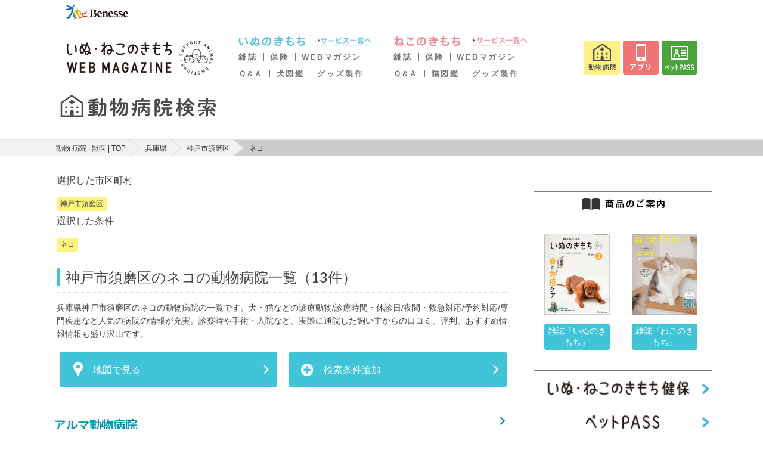

--- FILE ---
content_type: text/html; charset=UTF-8
request_url: https://pet.benesse.ne.jp/hospital/pref:%E5%85%B5%E5%BA%AB:28/city:%E7%A5%9E%E6%88%B8%E5%B8%82%E9%A0%88%E7%A3%A8%E5%8C%BA:28107/%E3%83%8D%E3%82%B3:cat_flg
body_size: 12677
content:
<!DOCTYPE html>
<html lang="ja">

<head>
  <meta charset="utf-8">
  <meta http-equiv="X-UA-Compatible" content="IE=edge">
  <meta name="viewport" content="width=device-width, initial-scale=1">
  <meta name="csrf-token" content="V5siv2G9gChlBuMRZQ2DQphYLtzcyiv9yTvqwDqk">
  <title>兵庫県 神戸市須磨区 の ネコ の 動物 病院 の情報 評判 口コミ が見つかる | いぬ のきもち ねこ のきもち 動物 病院 検索 | 獣医 猫 ( ネコ ) 犬 ( イヌ ) 1</title>
  <meta name="keywords" content="兵庫県,神戸市須磨区,ネコ" />
  <meta name="description" content="兵庫県 神戸市須磨区 の ネコの動物病院の一覧です。犬・猫などの診療動物/診療時間・休診日/夜間・救急対応/予約対応/専門疾患など人気の病院の情報が充実。診察時や手術・入院など、実際に通院した飼い主からの口コミ、評判、おすすめ情報情報も盛り沢山です。" />
      <link rel="stylesheet" href="/hospital/css/app.css?id=0b7a8cac330f593a8e2a">
  <script>
    window.Laravel = {"csrfToken":"V5siv2G9gChlBuMRZQ2DQphYLtzcyiv9yTvqwDqk"}  </script>
  <script src="https://pet.benesse.ne.jp/hospital/js/ahs-route.js"></script>
  <script src="//pet.benesse.ne.jp/static/common/js/lib/jquery.js" type="text/javascript"></script>
  
  <!-- GA -->
  <script src="//pet.benesse.ne.jp/static/common/js/ga.js" type="text/javascript"></script>
  <script src="https://pet.benesse.ne.jp/hospital/js/jquery.inview.min.js"></script>
  <script src="//pet.benesse.ne.jp/static/common/js/remarketing.js" type="text/javascript"></script>
  <!-- GA -->
  

  
  <!-- Yahoo Tag Manager -->
  <script type="text/javascript">
    (function() {
      var tagjs = document.createElement("script");
      var s = document.getElementsByTagName("script")[0];
      tagjs.async = true;
      tagjs.src = "//s.yjtag.jp/tag.js#site=EBITKMm";
      s.parentNode.insertBefore(tagjs, s);
    }());
  </script>
  <noscript>
    <iframe src="//b.yjtag.jp/iframe?c=EBITKMm" width="1" height="1" frameborder="0"
      scrolling="no" marginheight="0" marginwidth="0"></iframe>
  </noscript>
  <!-- End Yahoo Tag Manager -->
  <!-- Google Tag Manager -->
  <script>
    (function(w, d, s, l, i) {
      w[l] = w[l] || [];
      w[l].push({
        'gtm.start': new Date().getTime(),
        event: 'gtm.js'
      });
      var f = d.getElementsByTagName(s)[0],
        j = d.createElement(s),
        dl = l != 'dataLayer' ? '&l=' + l : '';
      j.async = true;
      j.src =
        'https://www.googletagmanager.com/gtm.js?id=' + i + dl;
      f.parentNode.insertBefore(j, f);
    })(window, document, 'script', 'dataLayer', 'GTM-TX6427');
  </script>
  <!-- End Google Tag Manager -->
  
  <script>
    navigator.geolocation.getCurrentPosition(successCallback, errorCallback);

    function successCallback(position) {
      var latitude = position.coords.latitude;
      var longitude = position.coords.longitude;
      if (latitude) {
        document.cookie = 'hospital_lat=' + latitude + '; path=/';
        document.cookie = 'hospital_lng=' + longitude + '; path=/';
      }
    }

    function errorCallback(error) {
      console.log('location get error');
    }
  </script>
</head>

<body>
  <!-- Google Tag Manager (noscript) -->
  <noscript><iframe src="https://www.googletagmanager.com/ns.html?id=GTM-TX6427" height="0" width="0"
      style="display:none;visibility:hidden"></iframe></noscript>
  <!-- End Google Tag Manager (noscript) -->
    <style type="text/css">
#app_promotion p {
  margin: 0 !important;
  padding: 0 !important;
}
</style>
<pc> 
<link rel="stylesheet" href="//pet.benesse.ne.jp/headfoot/css/benesse-headerfooter.css" type="text/css"/>
<div class="benesse-header" id="benesse-header"><div class="benesse-header__inner">
  <p class="benesse-header__logo"><a href="//pet.benesse.ne.jp//www.benesse.co.jp/"><img src="//pet.benesse.ne.jp/headfoot/img/logo-benesse.png" alt="Benesse"/></a></p>
</div></div>
	</pc>
<pc> 
<link rel="stylesheet" type="text/css" href="//pet.benesse.ne.jp/pet/common/css/global_inuneko.css" media="all"/>
<div style="width:1060px !important; margin:0 auto; padding:0; clear:both;">
<p class="site-message">「いぬのきもち・ねこのきもち」がお届けする、かわいい犬・猫連載や画像・動画・キャンペーンなどの情報サイトです。</p>
<div id="header-area">
<p class="logo"><a href="//pet.benesse.ne.jp/"><img src="https://pet.benesse.ne.jp/pet/common/images/cmn_logo.png" width="250" height="68" alt="ロゴ：いぬのきもちねこのきもち"/></a></p>
<div id="global-navi">
<!--p><a href="//pet.benesse.ne.jp/"><img src="https://pet.benesse.ne.jp/pet/common/images/cmn_gnv_01.png" width="71" height="57" alt="/top"/></a></p-->

<div class="dog">
<!-- <p class="mark"><a href="//pet.benesse.ne.jp/dog.html"><img src="https://pet.benesse.ne.jp/pet/common/images/cmn_gnv_dg_icn.png" alt="いぬマーク" width="73" height="57"/></a></p> -->
<div>
<p class="title"><a href="//pet.benesse.ne.jp/dog.html"><img src="https://pet.benesse.ne.jp/pet/common/images/cmn_gnv_dg_ttl.png" width="132" height="16" alt="いぬのきもち"/></a></p>
<p><a href="//pet.benesse.ne.jp/dog.html"><img src="https://pet.benesse.ne.jp/pet/common/images/cmn_gnv_dg_01.png" width="92" height="16" alt="サービス一覧へ"/></a></p>
<ul>
    <li><a href="//pet.benesse.ne.jp/dog/lp_tokuten/">雑誌</a></li>
    <li><a href="//pet.benesse.ne.jp/hoken/dog/ani.html?id=1101">保険</a></li>
    <li><a href="https://dog.benesse.ne.jp/" target="_blank">WEBマガジン</a></li>
</ul>
<ul>
    <li><a href="https://dog.benesse.ne.jp/qa/" target="_blank">Ｑ&amp;Ａ</a></li>
    <li><a href="https://dog.benesse.ne.jp/doglist/" target="_blank">犬図鑑</a></li>
    <li><a href="https://pet.benesse.ne.jp/design_maker/dog/" target="_blank">グッズ製作</a></li>
</ul>
</div>
</div>

<div class="cat">
<!-- <p class="mark"><a href="//pet.benesse.ne.jp/cat.html"><img src="https://pet.benesse.ne.jp/pet/common/images/cmn_gnv_ct_icn.png" alt="ねこマーク" width="73" height="57"/></a></p> -->
<div>
<p class="title"><a href="//pet.benesse.ne.jp/cat.html"><img src="https://pet.benesse.ne.jp/pet/common/images/cmn_gnv_ct_ttl.png" width="133" height="16" alt="ねこのきもち"/></a></p>
<p><a href="//pet.benesse.ne.jp/cat.html"><img src="https://pet.benesse.ne.jp/pet/common/images/cmn_gnv_ct_01.png" width="92" height="16" alt="サービス一覧へ"/></a></p>
<ul>
    <li><a href="//pet.benesse.ne.jp/cat/lp_tokuten/">雑誌</a></li>
    <li><a href="//pet.benesse.ne.jp/hoken/cat/ani.html?id=1201">保険</a></li>
    <li><a href="https://cat.benesse.ne.jp/" target="_blank">WEBマガジン</a></li>
</ul>
<ul>
    
    <li><a href="https://cat.benesse.ne.jp/qa/" target="_blank">Ｑ&amp;Ａ</a></li>
    <li><a href="https://cat.benesse.ne.jp/catlist/" target="_blank">猫図鑑</a></li>
    <li><a href="https://pet.benesse.ne.jp/design_maker/cat/" target="_blank">グッズ製作</a></li>
</ul>
</div>
</div>

<ul class="button">
<li><a href="//pet.benesse.ne.jp/hospital/"><img src="https://pet.benesse.ne.jp/pet/common/images/cmn_gnv_05.png" width="60" height="57" alt="動物病院"/></a></li>
<li><a href="//pet.benesse.ne.jp/official_app/mainichi_new.html"><img src="https://pet.benesse.ne.jp/pet/common/images/cmn_gnv_04.png" width="60" height="57" alt="アプリ"/></a></li>
<!-- <li><a href="https://petcare.benesse.ne.jp/" target="_blank"><img src="https://pet.benesse.ne.jp/pet/common/images/202011/btn-head-online.png" width="60" height="57" alt="オンライン相談"/></a></li> -->
<!-- <li><a href="https://inuneko.meetmygoods.com/" target="_blank"><img src="https://pet.benesse.ne.jp/pet/common/images/202505/btn-head-maker.png" width="60" height="57" alt="表紙メーカー"/></a></li> -->
<li><a href="//pet.benesse.ne.jp/petpass/"><img src="https://pet.benesse.ne.jp/pet/common/images/202011/btn-head-petpass.png" width="60" height="57" alt="ペットPASS"/></a></li>
</ul>
<!-- /global-navi --></div>
<!-- /header-area --></div>
</div>
	</pc>
  
  
    
  <div class="ahs-header-search">
  <h1 class="ahs-header-search__title">
    <a href="/hospital"><img src="https://pet.benesse.ne.jp/hospital/images/img_logotype.svg" alt="兵庫県 神戸市須磨区 の ネコ の 動物 病院 の情報 評判 口コミ が見つかる | いぬ のきもち ねこ のきもち 動物 病院 検索 | 獣医 猫 ( ネコ ) 犬 ( イヌ ) 1"></a>
  </h1>
</div>
    	<div class="ahs-layout-container--breadcrumb">
    <div class="ahs-nav-breadcrumb">
      <ol class="ahs-nav-breadcrumb__inner">
                              <li class="ahs-nav-breadcrumb__item"><a href="https://pet.benesse.ne.jp/hospital">動物 病院 | 獣医 | TOP</a></li>
                                        <li class="ahs-nav-breadcrumb__item"><a href="https://pet.benesse.ne.jp/hospital/pref:%E5%85%B5%E5%BA%AB:28">兵庫県</a></li>
                                        <li class="ahs-nav-breadcrumb__item"><a href="https://pet.benesse.ne.jp/hospital/pref:%E5%85%B5%E5%BA%AB:28/city:%E7%A5%9E%E6%88%B8%E5%B8%82%E9%A0%88%E7%A3%A8%E5%8C%BA:28107">神戸市須磨区</a></li>
                                        <li class="ahs-nav-breadcrumb__item">ネコ</li>
                        </ol>
    </div>
  </div>

  
  <div class="ahs-main">
    <div class="ahs-main-column">
        <div class="ahs-layout-container--search">
    <div class="ahs-layout-container u-mb-1">

      
              <p class="ahs-txt--normal">選択した市区町村</p>
                <i class="ahs-label-animal-genre-search">神戸市須磨区</i>
              
              <p class="ahs-txt--normal">選択した条件</p>
                <i class="ahs-label-animal-genre-search">ネコ</i>
              
      <h3 class="ahs-heading3--line-search">
                  神戸市須磨区のネコの動物病院一覧（13件）
                </h3>

      <p class="u-mt-1">兵庫県神戸市須磨区のネコの動物病院の一覧です。犬・猫などの診療動物/診療時間・休診日/夜間・救急対応/予約対応/専門疾患など人気の病院の情報が充実。診察時や手術・入院など、実際に通院した飼い主からの口コミ、評判、おすすめ情報情報も盛り沢山です。</p>

    </div><!-- /.ahs-layout-container -->
    <div class="ahs-layout-btn__container u-mt-2">
      <div class="ui grid">
        <div class="sixteen wide tablet eight wide computer column">
          <form method="POST" action="https://pet.benesse.ne.jp/hospital/map?pref_code=28" accept-charset="UTF-8"><input name="_token" type="hidden" value="V5siv2G9gChlBuMRZQ2DQphYLtzcyiv9yTvqwDqk">
          <input type="hidden" name="hospital_ids" value="483,940,2378,2781,2819,3794,3852,3868,4866,5650">
          <button type="submit" class="ui fluid button ahs-btn-primary--icon">
            <span class="ahs-btn__icon"><i class="ahs-icon-map"></i></span><span class="ahs-btn__text">地図で見る</span>
          </button><!-- end.ahs-layout-column__item -->
          </form>
        </div>
        <div class="sixteen wide tablet eight wide computer column">
                      <form method="POST" action="https://pet.benesse.ne.jp/hospital/area/28/select/condition" accept-charset="UTF-8"><input name="_token" type="hidden" value="V5siv2G9gChlBuMRZQ2DQphYLtzcyiv9yTvqwDqk">
                    <button type="submit" name="condition" value="condition" class="ui fluid button ahs-btn-primary--icon">
            <span class="ahs-btn__icon"><i class="add large circle icon"></i></span><span class="ahs-btn__text">検索条件追加</span>
          </button><!-- end.ahs-layout-column__item -->
          </form>
        </div>
      </div>
    </div><!-- end.ahs-layout-column__container -->

    
        <!-- /271891203/PET_SP/M_UP_bnr_320x50 -->
    <div id='div-M_UP_bnr_320x50' class="ahs-main-banner-area smartPanelBox">
      <script type='text/javascript'>
        googletag.cmd.push(function() { googletag.display('div-M_UP_bnr_320x50'); });
      </script>
    </div>
    
    <div class="ui padded stackable two column grid">
            <div class="ahs-layout-container--list" vocab="http://schema.org/" typeof="Review">
        <div class="ahs-layout-column__item--heading3-primary" itemprop="itemReviewed" itemscope itemtype="http://schema.org/Hospital">
          <a href="https://pet.benesse.ne.jp/hospital/show/483?search_method=area" class="ahs-layout-column__item--heading3-primary__inner" itemprop="name">アルマ動物病院</a>
        </div><!-- /.ahs-layout-column__item--heading3-primary -->
        <div class="ahs-layout-container--table u-mb-1">
          <table class="ahs-table-detail">
            <colgroup>
              <col class="ahs-table__col--30">
              <col class="ahs-table__col--70">
            </colgroup>
            <tr>
              <th>場所</th>
              <td>神戸市須磨区北落合４丁目５名谷北センター内</td>
            </tr>
            <tr>
              <th>動物</th>
              <td>犬　猫　ウサギ　ハムスター　モルモット　フェレット　小鳥</td>
            </tr>
            <tr>
              <th>診療時間</th>
              <td>
                                月火水金土日祝　9:00～12:00<br>
                                                                月火水金土　16:00～20:00
                              </td>
            </tr>
                                  </table>
          <div class="ahs-layout-label__container u-mt-2">
                        <div class="ui two column grid">
                          <div class="column"><i class="ahs-label-active--max is-disabled">当日対応OK</i></div>
              <div class="column"><i class="ahs-label-active--max is-disabled">予約可能</i></div>
              <div class="column"><i class="ahs-label-active--max is-disabled">救急・夜間診療</i></div>
              <div class="column"><i class="ahs-label-active--max is-disabled">時間外診療</i></div>
            </div>
                        <div class="ui two column grid">
                          <div class="column"><i class="ahs-label-active--max is-disabled">バリアフリー対応</i></div>
              <div class="column"><i class="ahs-label-active--max is-disabled">しつけ相談</i></div>
              <div class="column"><i class="ahs-label-active--max is-disabled">ペットホテル</i></div>
              <div class="column"><i class="ahs-label-active--max is-disabled">トリミング</i></div>
            </div>
          </div><!-- /.ahs-layout-btn__container -->
        </div><!-- /.ahs-layout-container -->
      </div><!-- /.ahs-layout-container--table -->
            <div class="ahs-layout-container--list" vocab="http://schema.org/" typeof="Review">
        <div class="ahs-layout-column__item--heading3-primary" itemprop="itemReviewed" itemscope itemtype="http://schema.org/Hospital">
          <a href="https://pet.benesse.ne.jp/hospital/show/940?search_method=area" class="ahs-layout-column__item--heading3-primary__inner" itemprop="name">かわた動物病院</a>
        </div><!-- /.ahs-layout-column__item--heading3-primary -->
        <div class="ahs-layout-container--table u-mb-1">
          <table class="ahs-table-detail">
            <colgroup>
              <col class="ahs-table__col--30">
              <col class="ahs-table__col--70">
            </colgroup>
            <tr>
              <th>場所</th>
              <td>神戸市須磨区若宮町3丁目3－10</td>
            </tr>
            <tr>
              <th>動物</th>
              <td>犬　猫</td>
            </tr>
            <tr>
              <th>診療時間</th>
              <td>
                                月～土　9:00～12:00<br>
                                                                月火水金土　16:00～19:00
                              </td>
            </tr>
                                  </table>
          <div class="ahs-layout-label__container u-mt-2">
                        <div class="ui two column grid">
                          <div class="column"><i class="ahs-label-active--max is-disabled">当日対応OK</i></div>
              <div class="column"><i class="ahs-label-active--max is-disabled">予約可能</i></div>
              <div class="column"><i class="ahs-label-active--max is-disabled">救急・夜間診療</i></div>
              <div class="column"><i class="ahs-label-active--max is-disabled">時間外診療</i></div>
            </div>
                        <div class="ui two column grid">
                          <div class="column"><i class="ahs-label-active--max is-disabled">バリアフリー対応</i></div>
              <div class="column"><i class="ahs-label-active--max is-disabled">しつけ相談</i></div>
              <div class="column"><i class="ahs-label-active--max is-disabled">ペットホテル</i></div>
              <div class="column"><i class="ahs-label-active--max is-disabled">トリミング</i></div>
            </div>
          </div><!-- /.ahs-layout-btn__container -->
        </div><!-- /.ahs-layout-container -->
      </div><!-- /.ahs-layout-container--table -->
            <div class="ahs-layout-container--list" vocab="http://schema.org/" typeof="Review">
        <div class="ahs-layout-column__item--heading3-primary" itemprop="itemReviewed" itemscope itemtype="http://schema.org/Hospital">
          <a href="https://pet.benesse.ne.jp/hospital/show/2378?search_method=area" class="ahs-layout-column__item--heading3-primary__inner" itemprop="name">まつおかアニマルクリニック</a>
        </div><!-- /.ahs-layout-column__item--heading3-primary -->
        <div class="ahs-layout-container--table u-mb-1">
          <table class="ahs-table-detail">
            <colgroup>
              <col class="ahs-table__col--30">
              <col class="ahs-table__col--70">
            </colgroup>
            <tr>
              <th>場所</th>
              <td>神戸市須磨区多井畑東町15-5</td>
            </tr>
            <tr>
              <th>動物</th>
              <td>犬　猫　ウサギ　小鳥</td>
            </tr>
            <tr>
              <th>診療時間</th>
              <td>
                                月～土　9:00～12:00<br>
                                                                月～金　17:00～20:00　土　18:00～20:00
                              </td>
            </tr>
                                  </table>
          <div class="ahs-layout-label__container u-mt-2">
                        <div class="ui two column grid">
                          <div class="column"><i class="ahs-label-active--max is-disabled">当日対応OK</i></div>
              <div class="column"><i class="ahs-label-active--max is-disabled">予約可能</i></div>
              <div class="column"><i class="ahs-label-active--max is-disabled">救急・夜間診療</i></div>
              <div class="column"><i class="ahs-label-active--max is-disabled">時間外診療</i></div>
            </div>
                        <div class="ui two column grid">
                          <div class="column"><i class="ahs-label-active--max is-disabled">バリアフリー対応</i></div>
              <div class="column"><i class="ahs-label-active--max is-disabled">しつけ相談</i></div>
              <div class="column"><i class="ahs-label-active--max">ペットホテル</i></div>
              <div class="column"><i class="ahs-label-active--max">トリミング</i></div>
            </div>
          </div><!-- /.ahs-layout-btn__container -->
        </div><!-- /.ahs-layout-container -->
      </div><!-- /.ahs-layout-container--table -->
            <div class="ahs-layout-container--list" vocab="http://schema.org/" typeof="Review">
        <div class="ahs-layout-column__item--heading3-primary" itemprop="itemReviewed" itemscope itemtype="http://schema.org/Hospital">
          <a href="https://pet.benesse.ne.jp/hospital/show/2781?search_method=area" class="ahs-layout-column__item--heading3-primary__inner" itemprop="name">わたなべ動物病院</a>
        </div><!-- /.ahs-layout-column__item--heading3-primary -->
        <div class="ahs-layout-container--table u-mb-1">
          <table class="ahs-table-detail">
            <colgroup>
              <col class="ahs-table__col--30">
              <col class="ahs-table__col--70">
            </colgroup>
            <tr>
              <th>場所</th>
              <td>神戸市須磨区磯馴町5丁目2－22</td>
            </tr>
            <tr>
              <th>動物</th>
              <td>犬　猫</td>
            </tr>
            <tr>
              <th>診療時間</th>
              <td>
                                月火水金土日　9:00～12:00<br>
                                                                月火水金土　17:00～19:00
                              </td>
            </tr>
                                  </table>
          <div class="ahs-layout-label__container u-mt-2">
                        <div class="ui two column grid">
                          <div class="column"><i class="ahs-label-active--max is-disabled">当日対応OK</i></div>
              <div class="column"><i class="ahs-label-active--max is-disabled">予約可能</i></div>
              <div class="column"><i class="ahs-label-active--max is-disabled">救急・夜間診療</i></div>
              <div class="column"><i class="ahs-label-active--max is-disabled">時間外診療</i></div>
            </div>
                        <div class="ui two column grid">
                          <div class="column"><i class="ahs-label-active--max is-disabled">バリアフリー対応</i></div>
              <div class="column"><i class="ahs-label-active--max is-disabled">しつけ相談</i></div>
              <div class="column"><i class="ahs-label-active--max is-disabled">ペットホテル</i></div>
              <div class="column"><i class="ahs-label-active--max is-disabled">トリミング</i></div>
            </div>
          </div><!-- /.ahs-layout-btn__container -->
        </div><!-- /.ahs-layout-container -->
      </div><!-- /.ahs-layout-container--table -->
            <div class="ahs-layout-container--list" vocab="http://schema.org/" typeof="Review">
        <div class="ahs-layout-column__item--heading3-primary" itemprop="itemReviewed" itemscope itemtype="http://schema.org/Hospital">
          <a href="https://pet.benesse.ne.jp/hospital/show/2819?search_method=area" class="ahs-layout-column__item--heading3-primary__inner" itemprop="name">愛幸動物病院</a>
        </div><!-- /.ahs-layout-column__item--heading3-primary -->
        <div class="ahs-layout-container--table u-mb-1">
          <table class="ahs-table-detail">
            <colgroup>
              <col class="ahs-table__col--30">
              <col class="ahs-table__col--70">
            </colgroup>
            <tr>
              <th>場所</th>
              <td>神戸市須磨区権現町２－２－３</td>
            </tr>
            <tr>
              <th>動物</th>
              <td>犬　猫　ウサギ　ハムスター　モルモット　フェレット　小鳥　ハ虫類</td>
            </tr>
            <tr>
              <th>診療時間</th>
              <td>
                                月～土　9:00～12:00<br>
                                                                月～金　16:30～19:30
                              </td>
            </tr>
                                  </table>
          <div class="ahs-layout-label__container u-mt-2">
                        <div class="ui two column grid">
                          <div class="column"><i class="ahs-label-active--max is-disabled">当日対応OK</i></div>
              <div class="column"><i class="ahs-label-active--max is-disabled">予約可能</i></div>
              <div class="column"><i class="ahs-label-active--max is-disabled">救急・夜間診療</i></div>
              <div class="column"><i class="ahs-label-active--max is-disabled">時間外診療</i></div>
            </div>
                        <div class="ui two column grid">
                          <div class="column"><i class="ahs-label-active--max is-disabled">バリアフリー対応</i></div>
              <div class="column"><i class="ahs-label-active--max is-disabled">しつけ相談</i></div>
              <div class="column"><i class="ahs-label-active--max is-disabled">ペットホテル</i></div>
              <div class="column"><i class="ahs-label-active--max is-disabled">トリミング</i></div>
            </div>
          </div><!-- /.ahs-layout-btn__container -->
        </div><!-- /.ahs-layout-container -->
      </div><!-- /.ahs-layout-container--table -->
            <div class="ahs-layout-container--list" vocab="http://schema.org/" typeof="Review">
        <div class="ahs-layout-column__item--heading3-primary" itemprop="itemReviewed" itemscope itemtype="http://schema.org/Hospital">
          <a href="https://pet.benesse.ne.jp/hospital/show/3794?search_method=area" class="ahs-layout-column__item--heading3-primary__inner" itemprop="name">ぴーす白川動物病院</a>
        </div><!-- /.ahs-layout-column__item--heading3-primary -->
        <div class="ahs-layout-container--table u-mb-1">
          <table class="ahs-table-detail">
            <colgroup>
              <col class="ahs-table__col--30">
              <col class="ahs-table__col--70">
            </colgroup>
            <tr>
              <th>場所</th>
              <td>神戸市須磨区白川台4-27-20 </td>
            </tr>
            <tr>
              <th>動物</th>
              <td>犬　猫</td>
            </tr>
            <tr>
              <th>診療時間</th>
              <td>
                                月～土　9:00～12:00<br>
                                                                月火水金　17:00～19:00
                              </td>
            </tr>
                                  </table>
          <div class="ahs-layout-label__container u-mt-2">
                        <div class="ui two column grid">
                          <div class="column"><i class="ahs-label-active--max is-disabled">当日対応OK</i></div>
              <div class="column"><i class="ahs-label-active--max is-disabled">予約可能</i></div>
              <div class="column"><i class="ahs-label-active--max is-disabled">救急・夜間診療</i></div>
              <div class="column"><i class="ahs-label-active--max is-disabled">時間外診療</i></div>
            </div>
                        <div class="ui two column grid">
                          <div class="column"><i class="ahs-label-active--max is-disabled">バリアフリー対応</i></div>
              <div class="column"><i class="ahs-label-active--max is-disabled">しつけ相談</i></div>
              <div class="column"><i class="ahs-label-active--max is-disabled">ペットホテル</i></div>
              <div class="column"><i class="ahs-label-active--max is-disabled">トリミング</i></div>
            </div>
          </div><!-- /.ahs-layout-btn__container -->
        </div><!-- /.ahs-layout-container -->
      </div><!-- /.ahs-layout-container--table -->
            <div class="ahs-layout-container--list" vocab="http://schema.org/" typeof="Review">
        <div class="ahs-layout-column__item--heading3-primary" itemprop="itemReviewed" itemscope itemtype="http://schema.org/Hospital">
          <a href="https://pet.benesse.ne.jp/hospital/show/3852?search_method=area" class="ahs-layout-column__item--heading3-primary__inner" itemprop="name">山本獣医科</a>
        </div><!-- /.ahs-layout-column__item--heading3-primary -->
        <div class="ahs-layout-container--table u-mb-1">
          <table class="ahs-table-detail">
            <colgroup>
              <col class="ahs-table__col--30">
              <col class="ahs-table__col--70">
            </colgroup>
            <tr>
              <th>場所</th>
              <td>神戸市須磨区千歳町3丁目2－21</td>
            </tr>
            <tr>
              <th>動物</th>
              <td>犬　猫　ウサギ　ハムスター　モルモット　フェレット　リス</td>
            </tr>
            <tr>
              <th>診療時間</th>
              <td>
                                月～土　9:00～12:00<br>
                                                                月～土　17:00～19:30
                              </td>
            </tr>
                                  </table>
          <div class="ahs-layout-label__container u-mt-2">
                        <div class="ui two column grid">
                          <div class="column"><i class="ahs-label-active--max is-disabled">当日対応OK</i></div>
              <div class="column"><i class="ahs-label-active--max is-disabled">予約可能</i></div>
              <div class="column"><i class="ahs-label-active--max is-disabled">救急・夜間診療</i></div>
              <div class="column"><i class="ahs-label-active--max is-disabled">時間外診療</i></div>
            </div>
                        <div class="ui two column grid">
                          <div class="column"><i class="ahs-label-active--max is-disabled">バリアフリー対応</i></div>
              <div class="column"><i class="ahs-label-active--max is-disabled">しつけ相談</i></div>
              <div class="column"><i class="ahs-label-active--max is-disabled">ペットホテル</i></div>
              <div class="column"><i class="ahs-label-active--max is-disabled">トリミング</i></div>
            </div>
          </div><!-- /.ahs-layout-btn__container -->
        </div><!-- /.ahs-layout-container -->
      </div><!-- /.ahs-layout-container--table -->
            <div class="ahs-layout-container--list" vocab="http://schema.org/" typeof="Review">
        <div class="ahs-layout-column__item--heading3-primary" itemprop="itemReviewed" itemscope itemtype="http://schema.org/Hospital">
          <a href="https://pet.benesse.ne.jp/hospital/show/3868?search_method=area" class="ahs-layout-column__item--heading3-primary__inner" itemprop="name">山名獣医科</a>
        </div><!-- /.ahs-layout-column__item--heading3-primary -->
        <div class="ahs-layout-container--table u-mb-1">
          <table class="ahs-table-detail">
            <colgroup>
              <col class="ahs-table__col--30">
              <col class="ahs-table__col--70">
            </colgroup>
            <tr>
              <th>場所</th>
              <td>神戸市須磨区須磨浦通3-7-21 </td>
            </tr>
            <tr>
              <th>動物</th>
              <td>犬　猫　ウサギ　ハムスター　モルモット　フェレット　リス　小鳥</td>
            </tr>
            <tr>
              <th>診療時間</th>
              <td>
                                月～土　9:00～12:00<br>
                                                                月～金　17:00～19:30
                              </td>
            </tr>
                                  </table>
          <div class="ahs-layout-label__container u-mt-2">
                        <div class="ui two column grid">
                          <div class="column"><i class="ahs-label-active--max is-disabled">当日対応OK</i></div>
              <div class="column"><i class="ahs-label-active--max">予約可能</i></div>
              <div class="column"><i class="ahs-label-active--max is-disabled">救急・夜間診療</i></div>
              <div class="column"><i class="ahs-label-active--max is-disabled">時間外診療</i></div>
            </div>
                        <div class="ui two column grid">
                          <div class="column"><i class="ahs-label-active--max is-disabled">バリアフリー対応</i></div>
              <div class="column"><i class="ahs-label-active--max is-disabled">しつけ相談</i></div>
              <div class="column"><i class="ahs-label-active--max">ペットホテル</i></div>
              <div class="column"><i class="ahs-label-active--max is-disabled">トリミング</i></div>
            </div>
          </div><!-- /.ahs-layout-btn__container -->
        </div><!-- /.ahs-layout-container -->
      </div><!-- /.ahs-layout-container--table -->
            <div class="ahs-layout-container--list" vocab="http://schema.org/" typeof="Review">
        <div class="ahs-layout-column__item--heading3-primary" itemprop="itemReviewed" itemscope itemtype="http://schema.org/Hospital">
          <a href="https://pet.benesse.ne.jp/hospital/show/4866?search_method=area" class="ahs-layout-column__item--heading3-primary__inner" itemprop="name">大矢動物病院</a>
        </div><!-- /.ahs-layout-column__item--heading3-primary -->
        <div class="ahs-layout-container--table u-mb-1">
          <table class="ahs-table-detail">
            <colgroup>
              <col class="ahs-table__col--30">
              <col class="ahs-table__col--70">
            </colgroup>
            <tr>
              <th>場所</th>
              <td>神戸市須磨区月見山本町1丁目1－10</td>
            </tr>
            <tr>
              <th>動物</th>
              <td>犬　猫　小鳥</td>
            </tr>
            <tr>
              <th>診療時間</th>
              <td>
                                月～土　9:30～12:00<br>
                                                                月～土　17:30～19:00
                              </td>
            </tr>
                                  </table>
          <div class="ahs-layout-label__container u-mt-2">
                        <div class="ui two column grid">
                          <div class="column"><i class="ahs-label-active--max is-disabled">当日対応OK</i></div>
              <div class="column"><i class="ahs-label-active--max">予約可能</i></div>
              <div class="column"><i class="ahs-label-active--max is-disabled">救急・夜間診療</i></div>
              <div class="column"><i class="ahs-label-active--max is-disabled">時間外診療</i></div>
            </div>
                        <div class="ui two column grid">
                          <div class="column"><i class="ahs-label-active--max is-disabled">バリアフリー対応</i></div>
              <div class="column"><i class="ahs-label-active--max is-disabled">しつけ相談</i></div>
              <div class="column"><i class="ahs-label-active--max">ペットホテル</i></div>
              <div class="column"><i class="ahs-label-active--max is-disabled">トリミング</i></div>
            </div>
          </div><!-- /.ahs-layout-btn__container -->
        </div><!-- /.ahs-layout-container -->
      </div><!-- /.ahs-layout-container--table -->
            <div class="ahs-layout-container--list" vocab="http://schema.org/" typeof="Review">
        <div class="ahs-layout-column__item--heading3-primary" itemprop="itemReviewed" itemscope itemtype="http://schema.org/Hospital">
          <a href="https://pet.benesse.ne.jp/hospital/show/5650?search_method=area" class="ahs-layout-column__item--heading3-primary__inner" itemprop="name">北須磨動物病院</a>
        </div><!-- /.ahs-layout-column__item--heading3-primary -->
        <div class="ahs-layout-container--table u-mb-1">
          <table class="ahs-table-detail">
            <colgroup>
              <col class="ahs-table__col--30">
              <col class="ahs-table__col--70">
            </colgroup>
            <tr>
              <th>場所</th>
              <td>神戸市須磨区横尾9丁目5-8</td>
            </tr>
            <tr>
              <th>動物</th>
              <td>犬　猫　ウサギ　ハムスター　モルモット　フェレット　リス　小鳥　ハ虫類</td>
            </tr>
            <tr>
              <th>診療時間</th>
              <td>
                                月～日祝　9:00～12:00<br>
                                                月～日祝　14:00～19:00<br>
                                              </td>
            </tr>
                                  </table>
          <div class="ahs-layout-label__container u-mt-2">
                        <div class="ui two column grid">
                          <div class="column"><i class="ahs-label-active--max is-disabled">当日対応OK</i></div>
              <div class="column"><i class="ahs-label-active--max">予約可能</i></div>
              <div class="column"><i class="ahs-label-active--max is-disabled">救急・夜間診療</i></div>
              <div class="column"><i class="ahs-label-active--max is-disabled">時間外診療</i></div>
            </div>
                        <div class="ui two column grid">
                          <div class="column"><i class="ahs-label-active--max is-disabled">バリアフリー対応</i></div>
              <div class="column"><i class="ahs-label-active--max is-disabled">しつけ相談</i></div>
              <div class="column"><i class="ahs-label-active--max">ペットホテル</i></div>
              <div class="column"><i class="ahs-label-active--max">トリミング</i></div>
            </div>
          </div><!-- /.ahs-layout-btn__container -->
        </div><!-- /.ahs-layout-container -->
      </div><!-- /.ahs-layout-container--table -->
            
    </div>

    <div class="ahs-layout-container">
        <div class="ahs-nav-pager">
        
                    <a class="ahs-nav-pager__item" href="https://pet.benesse.ne.jp/hospital/pref:兵庫:28/city:神戸市須磨区:28107/ネコ:cat_flg?official_codes%5B0%5D=28107&amp;per_page=10&amp;page=1"><i class="ahs-nav-pager__item--icon-double-left"></i></a>
        
        
                    <span class="ahs-nav-pager__item disabled"><i class="ahs-nav-pager__item--icon-left"></i></span>
        
        
                    
            
            
                                                                                                    <a class="ahs-nav-pager__item active">1 / 2</a>
                                                                                                                    
        
                    <a class="ahs-nav-pager__item" href="https://pet.benesse.ne.jp/hospital/pref:兵庫:28/city:神戸市須磨区:28107/ネコ:cat_flg?official_codes%5B0%5D=28107&amp;per_page=10&amp;page=2" rel="next"><i class="ahs-nav-pager__item--icon-right"></i></a>
        
        
                    <a class="ahs-nav-pager__item" href="https://pet.benesse.ne.jp/hospital/pref:兵庫:28/city:神戸市須磨区:28107/ネコ:cat_flg?official_codes%5B0%5D=28107&amp;per_page=10&amp;page=2"><i class="ahs-nav-pager__item--icon-double-right"></i></a>
                </div>
    </div>

  </div><!-- end.ahs-layout-container -->

  
  <div class="ahs-main-banner-area is-sp">
    <!-- 1つ目の広告タグ -->
  <!-- /271891203/PET_SP/div-M_MD_inf_fluid_0 -->
  <div id='div-M_MD_inf_fluid_0'>
  	<script type='text/javascript'>
      googletag.cmd.push(function () { googletag.display('div-M_MD_inf_fluid_0'); });
    </script>
  </div>
  <!-- 2つ目の広告タグ -->
  <div id='div-M_MD_inf_fluid_1'></div>
  <!-- 3つ目の広告タグ -->
  <div id='div-M_MD_inf_fluid_2'></div>
  <!-- 広告の読み込み用のスクリプトタグ -->
  <script type='text/javascript'>
                googletag.cmd.push(function () {
                  var FrameID = "M_MD_Box";
                  var divDfp = "div-M_MD_inf_fluid";
                  var divNum = 0;
                  var divBox = divDfp + '_' + divNum;
                  googletag.pubads().addEventListener('slotRenderEnded', function (event) {
                    if (event.slot.getSlotElementId() === divBox) {
                      if (!event.isEmpty && divNum < 6) {
                        divNum = divNum + 1;
                        divBox = divDfp + '_' + divNum;
                        googletag.cmd.push(function () {
                          googletag.display(divBox);
                        });
                      }
                    }
                  });
                });
  </script>
    <!--記事間広告の終了タグ-->
  </div><!-- /.ahs-main-banner-area -->

    
  <!-- 1stレクタングル -->
  <!-- /271891203/PET_SP/M_MD_bnr_300x250 -->
  <div id='div-M_MD_bnr_300x250' class="ahs-main-banner-area">
    <script type='text/javascript'>
      googletag.cmd.push(function() { googletag.display('div-M_MD_bnr_300x250'); });
    </script>
  </div>
  
  
  
  <div class="ahs-layout-container is-pc">
	
	<div>
	  		<h3 class="ahs-heading3">神戸市須磨区周辺の病院情報はこちら</h3>
		<div class="ahs-list-horizontal ui six column padded grid">
												<div class="column"><a class="ahs-txt-link" href="https://pet.benesse.ne.jp/hospital/pref:%E5%85%B5%E5%BA%AB:28/city:%E7%A5%9E%E6%88%B8%E5%B8%82%E9%95%B7%E7%94%B0%E5%8C%BA:28106">神戸市長田区</a></div>
																<div class="column"><a class="ahs-txt-link" href="https://pet.benesse.ne.jp/hospital/pref:%E5%85%B5%E5%BA%AB:28/city:%E7%A5%9E%E6%88%B8%E5%B8%82%E5%9E%82%E6%B0%B4%E5%8C%BA:28108">神戸市垂水区</a></div>
																<div class="column"><a class="ahs-txt-link" href="https://pet.benesse.ne.jp/hospital/pref:%E5%85%B5%E5%BA%AB:28/city:%E7%A5%9E%E6%88%B8%E5%B8%82%E5%8C%97%E5%8C%BA:28109">神戸市北区</a></div>
																<div class="column"><a class="ahs-txt-link" href="https://pet.benesse.ne.jp/hospital/pref:%E5%85%B5%E5%BA%AB:28/city:%E7%A5%9E%E6%88%B8%E5%B8%82%E8%A5%BF%E5%8C%BA:28111">神戸市西区</a></div>
									</div>
		
	
				<h3 class="ahs-heading3">神戸市須磨区近隣駅の病院情報はこちら</h3>
		<div class="ahs-list-horizontal ui six column padded grid">
											  					<div class="column"><a class="ahs-txt-link" href="https://pet.benesse.ne.jp/hospital/pref:%E5%85%B5%E5%BA%AB:28/station:%E5%90%8D%E8%B0%B7:78920">名谷駅</a></div><!-- /.column -->
															  					<div class="column"><a class="ahs-txt-link" href="https://pet.benesse.ne.jp/hospital/pref:%E5%85%B5%E5%BA%AB:28/station:%E9%A0%88%E7%A3%A8:75330">須磨駅</a></div><!-- /.column -->
															  					<div class="column"><a class="ahs-txt-link" href="https://pet.benesse.ne.jp/hospital/pref:%E5%85%B5%E5%BA%AB:28/station:%E5%A6%99%E6%B3%95%E5%AF%BA:78910">妙法寺駅</a></div><!-- /.column -->
															  					<div class="column"><a class="ahs-txt-link" href="https://pet.benesse.ne.jp/hospital/pref:%E5%85%B5%E5%BA%AB:28/station:%E9%B7%B9%E5%8F%96:75320">鷹取駅</a></div><!-- /.column -->
															  					<div class="column"><a class="ahs-txt-link" href="https://pet.benesse.ne.jp/hospital/pref:%E5%85%B5%E5%BA%AB:28/station:%E6%9D%B1%E9%A0%88%E7%A3%A8:77920">東須磨駅</a></div><!-- /.column -->
															  					<div class="column"><a class="ahs-txt-link" href="https://pet.benesse.ne.jp/hospital/pref:%E5%85%B5%E5%BA%AB:28/station:%E6%96%B0%E9%95%B7%E7%94%B0:75310">新長田駅</a></div><!-- /.column -->
															  					<div class="column"><a class="ahs-txt-link" href="https://pet.benesse.ne.jp/hospital/pref:%E5%85%B5%E5%BA%AB:28/station:%E6%9C%88%E8%A6%8B%E5%B1%B1:77930">月見山駅</a></div><!-- /.column -->
															  					<div class="column"><a class="ahs-txt-link" href="https://pet.benesse.ne.jp/hospital/pref:%E5%85%B5%E5%BA%AB:28/station:%E6%9D%BF%E5%AE%BF:77910">板宿駅</a></div><!-- /.column -->
									</div>
		
	
			<h3 class="ahs-heading3">条件を選ぶ</h3>
		<div class="ahs-list-horizontal ui five column padded grid">
											            <div class="column"><a class="ahs-txt-link" href="https://pet.benesse.ne.jp/hospital/pref:%E5%85%B5%E5%BA%AB:28/city:%E7%A5%9E%E6%88%B8%E5%B8%82%E9%A0%88%E7%A3%A8%E5%8C%BA:28107/%E3%82%A4%E3%83%8C:dog_flg">イヌ</a></div>
			    								  								            <div class="column"><a class="ahs-txt-link" href="https://pet.benesse.ne.jp/hospital/pref:%E5%85%B5%E5%BA%AB:28/city:%E7%A5%9E%E6%88%B8%E5%B8%82%E9%A0%88%E7%A3%A8%E5%8C%BA:28107/%E3%82%A6%E3%82%B5%E3%82%AE:rabbit_flg">ウサギ</a></div>
			    								            <div class="column"><a class="ahs-txt-link" href="https://pet.benesse.ne.jp/hospital/pref:%E5%85%B5%E5%BA%AB:28/city:%E7%A5%9E%E6%88%B8%E5%B8%82%E9%A0%88%E7%A3%A8%E5%8C%BA:28107/%E3%83%8F%E3%83%A0%E3%82%B9%E3%82%BF%E3%83%BC:hamster_flg">ハムスター</a></div>
			    								            <div class="column"><a class="ahs-txt-link" href="https://pet.benesse.ne.jp/hospital/pref:%E5%85%B5%E5%BA%AB:28/city:%E7%A5%9E%E6%88%B8%E5%B8%82%E9%A0%88%E7%A3%A8%E5%8C%BA:28107/%E3%83%A2%E3%83%AB%E3%83%A2%E3%83%83%E3%83%88:guinea_pig_flg">モルモット</a></div>
			    								            <div class="column"><a class="ahs-txt-link" href="https://pet.benesse.ne.jp/hospital/pref:%E5%85%B5%E5%BA%AB:28/city:%E7%A5%9E%E6%88%B8%E5%B8%82%E9%A0%88%E7%A3%A8%E5%8C%BA:28107/%E3%83%95%E3%82%A7%E3%83%AC%E3%83%83%E3%83%88:ferret_flg">フェレット</a></div>
			    								            <div class="column"><a class="ahs-txt-link" href="https://pet.benesse.ne.jp/hospital/pref:%E5%85%B5%E5%BA%AB:28/city:%E7%A5%9E%E6%88%B8%E5%B8%82%E9%A0%88%E7%A3%A8%E5%8C%BA:28107/%E3%83%AA%E3%82%B9:squirrel_flg">リス</a></div>
			    								            <div class="column"><a class="ahs-txt-link" href="https://pet.benesse.ne.jp/hospital/pref:%E5%85%B5%E5%BA%AB:28/city:%E7%A5%9E%E6%88%B8%E5%B8%82%E9%A0%88%E7%A3%A8%E5%8C%BA:28107/%E5%B0%8F%E9%B3%A5:bird_flg">小鳥</a></div>
			    								            <div class="column"><a class="ahs-txt-link" href="https://pet.benesse.ne.jp/hospital/pref:%E5%85%B5%E5%BA%AB:28/city:%E7%A5%9E%E6%88%B8%E5%B8%82%E9%A0%88%E7%A3%A8%E5%8C%BA:28107/%E7%88%AC%E8%99%AB%E9%A1%9E:reptiles_flg">爬虫類</a></div>
			    								            <div class="column"><a class="ahs-txt-link" href="https://pet.benesse.ne.jp/hospital/pref:%E5%85%B5%E5%BA%AB:28/city:%E7%A5%9E%E6%88%B8%E5%B8%82%E9%A0%88%E7%A3%A8%E5%8C%BA:28107/%E4%B8%A1%E7%94%9F%E9%A1%9E:amphibian_flg">両生類</a></div>
			    								            <div class="column"><a class="ahs-txt-link" href="https://pet.benesse.ne.jp/hospital/pref:%E5%85%B5%E5%BA%AB:28/city:%E7%A5%9E%E6%88%B8%E5%B8%82%E9%A0%88%E7%A3%A8%E5%8C%BA:28107/%E3%81%9D%E3%81%AE%E4%BB%96:etc_flg">その他</a></div>
			    								            <div class="column"><a class="ahs-txt-link" href="https://pet.benesse.ne.jp/hospital/pref:%E5%85%B5%E5%BA%AB:28/city:%E7%A5%9E%E6%88%B8%E5%B8%82%E9%A0%88%E7%A3%A8%E5%8C%BA:28107/%E4%B8%80%E8%88%AC%E8%A8%BA%E7%99%82:flg_t_c_general">一般診療</a></div>
			    								            <div class="column"><a class="ahs-txt-link" href="https://pet.benesse.ne.jp/hospital/pref:%E5%85%B5%E5%BA%AB:28/city:%E7%A5%9E%E6%88%B8%E5%B8%82%E9%A0%88%E7%A3%A8%E5%8C%BA:28107/%E4%BA%8C%E6%AC%A1%E8%A8%BA%E7%99%82%E3%83%BB%E5%B0%82%E9%96%80%E5%8C%BB%E7%99%82:flg_t_c_secondary">二次診療・専門医療</a></div>
			    								            <div class="column"><a class="ahs-txt-link" href="https://pet.benesse.ne.jp/hospital/pref:%E5%85%B5%E5%BA%AB:28/city:%E7%A5%9E%E6%88%B8%E5%B8%82%E9%A0%88%E7%A3%A8%E5%8C%BA:28107/%E9%81%BF%E5%A6%8A%E3%83%BB%E5%8E%BB%E5%8B%A2:flg_t_c_contraception">避妊・去勢</a></div>
			    								            <div class="column"><a class="ahs-txt-link" href="https://pet.benesse.ne.jp/hospital/pref:%E5%85%B5%E5%BA%AB:28/city:%E7%A5%9E%E6%88%B8%E5%B8%82%E9%A0%88%E7%A3%A8%E5%8C%BA:28107/%E7%8B%82%E7%8A%AC%E7%97%85%E6%B3%A8%E5%B0%84:flg_t_c_rabies">狂犬病注射</a></div>
			    								            <div class="column"><a class="ahs-txt-link" href="https://pet.benesse.ne.jp/hospital/pref:%E5%85%B5%E5%BA%AB:28/city:%E7%A5%9E%E6%88%B8%E5%B8%82%E9%A0%88%E7%A3%A8%E5%8C%BA:28107/%E6%B7%B7%E5%90%88%E3%83%AF%E3%82%AF%E3%83%81%E3%83%B3%E6%B3%A8%E5%B0%84:flg_t_c_vaccine">混合ワクチン注射</a></div>
			    								            <div class="column"><a class="ahs-txt-link" href="https://pet.benesse.ne.jp/hospital/pref:%E5%85%B5%E5%BA%AB:28/city:%E7%A5%9E%E6%88%B8%E5%B8%82%E9%A0%88%E7%A3%A8%E5%8C%BA:28107/%E3%83%95%E3%82%A3%E3%83%A9%E3%83%AA%E3%82%A2%E4%BA%88%E9%98%B2:flg_t_c_filaria">フィラリア予防</a></div>
			    								            <div class="column"><a class="ahs-txt-link" href="https://pet.benesse.ne.jp/hospital/pref:%E5%85%B5%E5%BA%AB:28/city:%E7%A5%9E%E6%88%B8%E5%B8%82%E9%A0%88%E7%A3%A8%E5%8C%BA:28107/%E3%83%8E%E3%83%9F%E3%83%BB%E3%83%80%E3%83%8B%E4%BA%88%E9%98%B2:flg_t_c_flea">ノミ・ダニ予防</a></div>
			    								            <div class="column"><a class="ahs-txt-link" href="https://pet.benesse.ne.jp/hospital/pref:%E5%85%B5%E5%BA%AB:28/city:%E7%A5%9E%E6%88%B8%E5%B8%82%E9%A0%88%E7%A3%A8%E5%8C%BA:28107/%E3%81%9D%E3%81%AE%E4%BB%96%E6%89%8B%E8%A1%93:flg_t_c_surgery">その他手術</a></div>
			    								            <div class="column"><a class="ahs-txt-link" href="https://pet.benesse.ne.jp/hospital/pref:%E5%85%B5%E5%BA%AB:28/city:%E7%A5%9E%E6%88%B8%E5%B8%82%E9%A0%88%E7%A3%A8%E5%8C%BA:28107/%E4%BA%88%E9%98%B2%E5%8C%BB%E7%99%82:flg_t_c_prevent">予防医療</a></div>
			    								            <div class="column"><a class="ahs-txt-link" href="https://pet.benesse.ne.jp/hospital/pref:%E5%85%B5%E5%BA%AB:28/city:%E7%A5%9E%E6%88%B8%E5%B8%82%E9%A0%88%E7%A3%A8%E5%8C%BA:28107/%E6%AD%AF%E3%81%A8%E5%8F%A3%E8%85%94%E7%B3%BB%E7%96%BE%E6%82%A3:flg_t_f_mouth">歯と口腔系疾患</a></div>
			    								            <div class="column"><a class="ahs-txt-link" href="https://pet.benesse.ne.jp/hospital/pref:%E5%85%B5%E5%BA%AB:28/city:%E7%A5%9E%E6%88%B8%E5%B8%82%E9%A0%88%E7%A3%A8%E5%8C%BA:28107/%E7%9C%BC%E7%A7%91%E7%B3%BB%E7%96%BE%E6%82%A3:flg_t_f_eye">眼科系疾患</a></div>
			    								            <div class="column"><a class="ahs-txt-link" href="https://pet.benesse.ne.jp/hospital/pref:%E5%85%B5%E5%BA%AB:28/city:%E7%A5%9E%E6%88%B8%E5%B8%82%E9%A0%88%E7%A3%A8%E5%8C%BA:28107/%E7%9A%AE%E8%86%9A%E7%B3%BB%E7%96%BE%E6%82%A3:flg_t_f_skin">皮膚系疾患</a></div>
			    								            <div class="column"><a class="ahs-txt-link" href="https://pet.benesse.ne.jp/hospital/pref:%E5%85%B5%E5%BA%AB:28/city:%E7%A5%9E%E6%88%B8%E5%B8%82%E9%A0%88%E7%A3%A8%E5%8C%BA:28107/%E8%84%B3%E3%83%BB%E7%A5%9E%E7%B5%8C%E7%B3%BB%E7%96%BE%E6%82%A3:flg_t_f_brain">脳・神経系疾患</a></div>
			    								            <div class="column"><a class="ahs-txt-link" href="https://pet.benesse.ne.jp/hospital/pref:%E5%85%B5%E5%BA%AB:28/city:%E7%A5%9E%E6%88%B8%E5%B8%82%E9%A0%88%E7%A3%A8%E5%8C%BA:28107/%E5%BE%AA%E7%92%B0%E5%99%A8%E7%B3%BB%E7%96%BE%E6%82%A3:flg_t_f_circulator">循環器系疾患</a></div>
			    								            <div class="column"><a class="ahs-txt-link" href="https://pet.benesse.ne.jp/hospital/pref:%E5%85%B5%E5%BA%AB:28/city:%E7%A5%9E%E6%88%B8%E5%B8%82%E9%A0%88%E7%A3%A8%E5%8C%BA:28107/%E5%91%BC%E5%90%B8%E5%99%A8%E7%B3%BB%E7%96%BE%E6%82%A3:flg_t_f_respirator">呼吸器系疾患</a></div>
			    								            <div class="column"><a class="ahs-txt-link" href="https://pet.benesse.ne.jp/hospital/pref:%E5%85%B5%E5%BA%AB:28/city:%E7%A5%9E%E6%88%B8%E5%B8%82%E9%A0%88%E7%A3%A8%E5%8C%BA:28107/%E6%B6%88%E5%8C%96%E5%99%A8%E7%B3%BB%E7%96%BE%E6%82%A3:flg_t_f_digestion">消化器系疾患</a></div>
			    								            <div class="column"><a class="ahs-txt-link" href="https://pet.benesse.ne.jp/hospital/pref:%E5%85%B5%E5%BA%AB:28/city:%E7%A5%9E%E6%88%B8%E5%B8%82%E9%A0%88%E7%A3%A8%E5%8C%BA:28107/%E8%82%9D%E3%83%BB%E8%83%86%E3%83%BB%E3%81%99%E3%81%84%E8%87%93%E7%B3%BB%E7%96%BE%E6%82%A3:flg_t_f_liver">肝・胆・すい臓系疾患</a></div>
			    								            <div class="column"><a class="ahs-txt-link" href="https://pet.benesse.ne.jp/hospital/pref:%E5%85%B5%E5%BA%AB:28/city:%E7%A5%9E%E6%88%B8%E5%B8%82%E9%A0%88%E7%A3%A8%E5%8C%BA:28107/%E8%85%8E%E3%83%BB%E6%B3%8C%E5%B0%BF%E5%99%A8%E7%B3%BB%E7%96%BE%E6%82%A3:flg_t_f_kidney">腎・泌尿器系疾患</a></div>
			    								            <div class="column"><a class="ahs-txt-link" href="https://pet.benesse.ne.jp/hospital/pref:%E5%85%B5%E5%BA%AB:28/city:%E7%A5%9E%E6%88%B8%E5%B8%82%E9%A0%88%E7%A3%A8%E5%8C%BA:28107/%E5%86%85%E5%88%86%E6%B3%8C%E4%BB%A3%E8%AC%9D%E7%B3%BB%E7%96%BE%E6%82%A3:flg_t_f_endocrine">内分泌代謝系疾患</a></div>
			    								            <div class="column"><a class="ahs-txt-link" href="https://pet.benesse.ne.jp/hospital/pref:%E5%85%B5%E5%BA%AB:28/city:%E7%A5%9E%E6%88%B8%E5%B8%82%E9%A0%88%E7%A3%A8%E5%8C%BA:28107/%E8%A1%80%E6%B6%B2%E3%83%BB%E5%85%8D%E7%96%AB%E7%B3%BB%E7%96%BE%E6%82%A3:flg_t_f_blood">血液・免疫系疾患</a></div>
			    								            <div class="column"><a class="ahs-txt-link" href="https://pet.benesse.ne.jp/hospital/pref:%E5%85%B5%E5%BA%AB:28/city:%E7%A5%9E%E6%88%B8%E5%B8%82%E9%A0%88%E7%A3%A8%E5%8C%BA:28107/%E7%AD%8B%E8%82%89%E7%B3%BB%E7%96%BE%E6%82%A3:flg_t_f_muscle">筋肉系疾患</a></div>
			    								            <div class="column"><a class="ahs-txt-link" href="https://pet.benesse.ne.jp/hospital/pref:%E5%85%B5%E5%BA%AB:28/city:%E7%A5%9E%E6%88%B8%E5%B8%82%E9%A0%88%E7%A3%A8%E5%8C%BA:28107/%E6%95%B4%E5%BD%A2%E5%A4%96%E7%A7%91%E7%B3%BB%E7%96%BE%E6%82%A3:flg_t_f_shaping">整形外科系疾患</a></div>
			    								            <div class="column"><a class="ahs-txt-link" href="https://pet.benesse.ne.jp/hospital/pref:%E5%85%B5%E5%BA%AB:28/city:%E7%A5%9E%E6%88%B8%E5%B8%82%E9%A0%88%E7%A3%A8%E5%8C%BA:28107/%E8%80%B3%E7%B3%BB%E7%96%BE%E6%82%A3:flg_t_f_ear">耳系疾患</a></div>
			    								            <div class="column"><a class="ahs-txt-link" href="https://pet.benesse.ne.jp/hospital/pref:%E5%85%B5%E5%BA%AB:28/city:%E7%A5%9E%E6%88%B8%E5%B8%82%E9%A0%88%E7%A3%A8%E5%8C%BA:28107/%E7%94%9F%E6%AE%96%E5%99%A8%E7%B3%BB%E7%96%BE%E6%82%A3:flg_t_f_genitals">生殖器系疾患</a></div>
			    								            <div class="column"><a class="ahs-txt-link" href="https://pet.benesse.ne.jp/hospital/pref:%E5%85%B5%E5%BA%AB:28/city:%E7%A5%9E%E6%88%B8%E5%B8%82%E9%A0%88%E7%A3%A8%E5%8C%BA:28107/%E6%84%9F%E6%9F%93%E7%97%87%E7%B3%BB%E7%96%BE%E6%82%A3:flg_t_f_infection">感染症系疾患</a></div>
			    								            <div class="column"><a class="ahs-txt-link" href="https://pet.benesse.ne.jp/hospital/pref:%E5%85%B5%E5%BA%AB:28/city:%E7%A5%9E%E6%88%B8%E5%B8%82%E9%A0%88%E7%A3%A8%E5%8C%BA:28107/%E5%AF%84%E7%94%9F%E8%99%AB:flg_t_f_parasite">寄生虫</a></div>
			    								            <div class="column"><a class="ahs-txt-link" href="https://pet.benesse.ne.jp/hospital/pref:%E5%85%B5%E5%BA%AB:28/city:%E7%A5%9E%E6%88%B8%E5%B8%82%E9%A0%88%E7%A3%A8%E5%8C%BA:28107/%E8%85%AB%E7%98%8D%E3%83%BB%E3%81%8C%E3%82%93:flg_t_f_cancer">腫瘍・がん</a></div>
			    								            <div class="column"><a class="ahs-txt-link" href="https://pet.benesse.ne.jp/hospital/pref:%E5%85%B5%E5%BA%AB:28/city:%E7%A5%9E%E6%88%B8%E5%B8%82%E9%A0%88%E7%A3%A8%E5%8C%BA:28107/%E4%B8%AD%E6%AF%92:flg_t_f_poisoning">中毒</a></div>
			    								            <div class="column"><a class="ahs-txt-link" href="https://pet.benesse.ne.jp/hospital/pref:%E5%85%B5%E5%BA%AB:28/city:%E7%A5%9E%E6%88%B8%E5%B8%82%E9%A0%88%E7%A3%A8%E5%8C%BA:28107/%E5%BF%83%E3%81%AE%E7%97%85%E6%B0%97:flg_t_f_heart">心の病気</a></div>
			    								            <div class="column"><a class="ahs-txt-link" href="https://pet.benesse.ne.jp/hospital/pref:%E5%85%B5%E5%BA%AB:28/city:%E7%A5%9E%E6%88%B8%E5%B8%82%E9%A0%88%E7%A3%A8%E5%8C%BA:28107/%E3%81%91%E3%81%8C%E3%83%BB%E3%81%9D%E3%81%AE%E4%BB%96:flg_t_f_wound">けが・その他</a></div>
			    								            <div class="column"><a class="ahs-txt-link" href="https://pet.benesse.ne.jp/hospital/pref:%E5%85%B5%E5%BA%AB:28/city:%E7%A5%9E%E6%88%B8%E5%B8%82%E9%A0%88%E7%A3%A8%E5%8C%BA:28107/%E3%83%88%E3%83%AA%E3%83%9F%E3%83%B3%E3%82%B0:flg_t_s_trimming">トリミング</a></div>
			    								            <div class="column"><a class="ahs-txt-link" href="https://pet.benesse.ne.jp/hospital/pref:%E5%85%B5%E5%BA%AB:28/city:%E7%A5%9E%E6%88%B8%E5%B8%82%E9%A0%88%E7%A3%A8%E5%8C%BA:28107/%E3%83%9A%E3%83%83%E3%83%88%E3%83%9B%E3%83%86%E3%83%AB:flg_t_s_hotel">ペットホテル</a></div>
			    								            <div class="column"><a class="ahs-txt-link" href="https://pet.benesse.ne.jp/hospital/pref:%E5%85%B5%E5%BA%AB:28/city:%E7%A5%9E%E6%88%B8%E5%B8%82%E9%A0%88%E7%A3%A8%E5%8C%BA:28107/%E3%81%97%E3%81%A4%E3%81%91%E7%9B%B8%E8%AB%87:flg_t_s_talk">しつけ相談</a></div>
			    								            <div class="column"><a class="ahs-txt-link" href="https://pet.benesse.ne.jp/hospital/pref:%E5%85%B5%E5%BA%AB:28/city:%E7%A5%9E%E6%88%B8%E5%B8%82%E9%A0%88%E7%A3%A8%E5%8C%BA:28107/%E5%BD%93%E6%97%A5%E5%AF%BE%E5%BF%9COK:flg_o_theday">当日対応OK</a></div>
			    								            <div class="column"><a class="ahs-txt-link" href="https://pet.benesse.ne.jp/hospital/pref:%E5%85%B5%E5%BA%AB:28/city:%E7%A5%9E%E6%88%B8%E5%B8%82%E9%A0%88%E7%A3%A8%E5%8C%BA:28107/%E4%BA%88%E7%B4%84%E5%8F%AF%E8%83%BD:flg_o_booking">予約可能</a></div>
			    								            <div class="column"><a class="ahs-txt-link" href="https://pet.benesse.ne.jp/hospital/pref:%E5%85%B5%E5%BA%AB:28/city:%E7%A5%9E%E6%88%B8%E5%B8%82%E9%A0%88%E7%A3%A8%E5%8C%BA:28107/%E6%95%91%E6%80%A5%E3%83%BB%E5%A4%9C%E9%96%93%E8%A8%BA%E7%99%82:flg_o_emergency">救急・夜間診療</a></div>
			    								            <div class="column"><a class="ahs-txt-link" href="https://pet.benesse.ne.jp/hospital/pref:%E5%85%B5%E5%BA%AB:28/city:%E7%A5%9E%E6%88%B8%E5%B8%82%E9%A0%88%E7%A3%A8%E5%8C%BA:28107/%E6%99%82%E9%96%93%E5%A4%96%E8%A8%BA%E7%99%82:flg_o_overtime">時間外診療</a></div>
			    								            <div class="column"><a class="ahs-txt-link" href="https://pet.benesse.ne.jp/hospital/pref:%E5%85%B5%E5%BA%AB:28/city:%E7%A5%9E%E6%88%B8%E5%B8%82%E9%A0%88%E7%A3%A8%E5%8C%BA:28107/%E8%A8%AA%E5%95%8F%E8%A8%BA%E7%99%82:flg_o_visit">訪問診療</a></div>
			    								            <div class="column"><a class="ahs-txt-link" href="https://pet.benesse.ne.jp/hospital/pref:%E5%85%B5%E5%BA%AB:28/city:%E7%A5%9E%E6%88%B8%E5%B8%82%E9%A0%88%E7%A3%A8%E5%8C%BA:28107/%E9%80%81%E8%BF%8E%E3%81%82%E3%82%8A:flg_o_welcome">送迎あり</a></div>
			    								            <div class="column"><a class="ahs-txt-link" href="https://pet.benesse.ne.jp/hospital/pref:%E5%85%B5%E5%BA%AB:28/city:%E7%A5%9E%E6%88%B8%E5%B8%82%E9%A0%88%E7%A3%A8%E5%8C%BA:28107/%E9%A7%90%E8%BB%8A%E5%A0%B4:flg_o_parking">駐車場</a></div>
			    								            <div class="column"><a class="ahs-txt-link" href="https://pet.benesse.ne.jp/hospital/pref:%E5%85%B5%E5%BA%AB:28/city:%E7%A5%9E%E6%88%B8%E5%B8%82%E9%A0%88%E7%A3%A8%E5%8C%BA:28107/%E3%83%90%E3%83%AA%E3%82%A2%E3%83%95%E3%83%AA%E3%83%BC%E5%AF%BE%E5%BF%9C:flg_o_barrierfree">バリアフリー対応</a></div>
			    								            <div class="column"><a class="ahs-txt-link" href="https://pet.benesse.ne.jp/hospital/pref:%E5%85%B5%E5%BA%AB:28/city:%E7%A5%9E%E6%88%B8%E5%B8%82%E9%A0%88%E7%A3%A8%E5%8C%BA:28107/%E3%82%B0%E3%83%83%E3%82%BA%E8%B2%A9%E5%A3%B2:flg_o_goods">グッズ販売</a></div>
			    								            <div class="column"><a class="ahs-txt-link" href="https://pet.benesse.ne.jp/hospital/pref:%E5%85%B5%E5%BA%AB:28/city:%E7%A5%9E%E6%88%B8%E5%B8%82%E9%A0%88%E7%A3%A8%E5%8C%BA:28107/TeamHOPE%E8%B3%9B%E5%90%8C%E7%97%85%E9%99%A2:flg_o_teamhope">TeamHOPE賛同病院</a></div>
			    								            <div class="column"><a class="ahs-txt-link" href="https://pet.benesse.ne.jp/hospital/pref:%E5%85%B5%E5%BA%AB:28/city:%E7%A5%9E%E6%88%B8%E5%B8%82%E9%A0%88%E7%A3%A8%E5%8C%BA:28107/%E3%82%A2%E3%83%8B%E3%82%B3%E3%83%A0:flg_a_anicom">アニコム</a></div>
			    								            <div class="column"><a class="ahs-txt-link" href="https://pet.benesse.ne.jp/hospital/pref:%E5%85%B5%E5%BA%AB:28/city:%E7%A5%9E%E6%88%B8%E5%B8%82%E9%A0%88%E7%A3%A8%E5%8C%BA:28107/%E3%82%A2%E3%82%A4%E3%83%9A%E3%83%83%E3%83%88:flg_a_aipet">アイペット</a></div>
			    								            <div class="column"><a class="ahs-txt-link" href="https://pet.benesse.ne.jp/hospital/pref:%E5%85%B5%E5%BA%AB:28/city:%E7%A5%9E%E6%88%B8%E5%B8%82%E9%A0%88%E7%A3%A8%E5%8C%BA:28107/%E3%83%9A%E3%83%83%E3%83%88&amp;%E3%83%95%E3%82%A1%E3%83%9F%E3%83%AA%E3%83%BC:flg_a_petfamily">ペット&amp;ファミリー</a></div>
			    									</div>
	
	
		<h3 class="ahs-heading3">近畿の動物病院</h3>
		<div class="ahs-list-horizontal ui nine column padded grid">
													  						<div class="column"><a class="ahs-txt-link" href="https://pet.benesse.ne.jp/hospital/pref:%E4%B8%89%E9%87%8D:24">三重</a></div>
																				  						<div class="column"><a class="ahs-txt-link" href="https://pet.benesse.ne.jp/hospital/pref:%E6%BB%8B%E8%B3%80:25">滋賀</a></div>
																				  						<div class="column"><a class="ahs-txt-link" href="https://pet.benesse.ne.jp/hospital/pref:%E4%BA%AC%E9%83%BD:26">京都</a></div>
																				  						<div class="column"><a class="ahs-txt-link" href="https://pet.benesse.ne.jp/hospital/pref:%E5%A4%A7%E9%98%AA:27">大阪</a></div>
																											  						<div class="column"><a class="ahs-txt-link" href="https://pet.benesse.ne.jp/hospital/pref:%E5%A5%88%E8%89%AF:29">奈良</a></div>
																				  						<div class="column"><a class="ahs-txt-link" href="https://pet.benesse.ne.jp/hospital/pref:%E5%92%8C%E6%AD%8C%E5%B1%B1:30">和歌山</a></div>
																</div>
	</div><!-- /.ahs-list-horizontal -->
</div><!-- end.ahs-layout-container-->


<div class="ahs-accordion-container is-sp">
	
					<div class="ui fluid accordion ahs-accordion">
		    <div class="title ahs-accordion__head">神戸市須磨区周辺の病院情報はこちら</div><!-- /.ahs-acccordion__head -->
		    <div class="content ahs-accordion__body">
		      		        			        <a class="ahs-accordion__item" href="https://pet.benesse.ne.jp/hospital/pref:%E5%85%B5%E5%BA%AB:28/city:%E7%A5%9E%E6%88%B8%E5%B8%82%E9%95%B7%E7%94%B0%E5%8C%BA:28106">神戸市長田区</a><!-- /.ahs-accordion__item -->
			      			    		        			        <a class="ahs-accordion__item" href="https://pet.benesse.ne.jp/hospital/pref:%E5%85%B5%E5%BA%AB:28/city:%E7%A5%9E%E6%88%B8%E5%B8%82%E5%9E%82%E6%B0%B4%E5%8C%BA:28108">神戸市垂水区</a><!-- /.ahs-accordion__item -->
			      			    		        			        <a class="ahs-accordion__item" href="https://pet.benesse.ne.jp/hospital/pref:%E5%85%B5%E5%BA%AB:28/city:%E7%A5%9E%E6%88%B8%E5%B8%82%E5%8C%97%E5%8C%BA:28109">神戸市北区</a><!-- /.ahs-accordion__item -->
			      			    		        			        <a class="ahs-accordion__item" href="https://pet.benesse.ne.jp/hospital/pref:%E5%85%B5%E5%BA%AB:28/city:%E7%A5%9E%E6%88%B8%E5%B8%82%E8%A5%BF%E5%8C%BA:28111">神戸市西区</a><!-- /.ahs-accordion__item -->
			      			    		    </div><!-- /.ahs-accordion__body -->
		  </div><!-- /.ahs-accordion -->
		
	
			<div class="ui fluid accordion ahs-accordion">
	    <div class="title ahs-accordion__head">神戸市須磨区近隣駅の病院情報はこちら</div><!-- /.ahs-acccordion__head -->
	    <div class="content ahs-accordion__body">
																			<a class="ahs-accordion__item" href="https://pet.benesse.ne.jp/hospital/pref:%E5%85%B5%E5%BA%AB:28/station:%E5%90%8D%E8%B0%B7:78920">名谷駅</a><!-- /.ahs-accordion__item -->
																								<a class="ahs-accordion__item" href="https://pet.benesse.ne.jp/hospital/pref:%E5%85%B5%E5%BA%AB:28/station:%E9%A0%88%E7%A3%A8:75330">須磨駅</a><!-- /.ahs-accordion__item -->
																								<a class="ahs-accordion__item" href="https://pet.benesse.ne.jp/hospital/pref:%E5%85%B5%E5%BA%AB:28/station:%E5%A6%99%E6%B3%95%E5%AF%BA:78910">妙法寺駅</a><!-- /.ahs-accordion__item -->
																								<a class="ahs-accordion__item" href="https://pet.benesse.ne.jp/hospital/pref:%E5%85%B5%E5%BA%AB:28/station:%E9%B7%B9%E5%8F%96:75320">鷹取駅</a><!-- /.ahs-accordion__item -->
																								<a class="ahs-accordion__item" href="https://pet.benesse.ne.jp/hospital/pref:%E5%85%B5%E5%BA%AB:28/station:%E6%9D%B1%E9%A0%88%E7%A3%A8:77920">東須磨駅</a><!-- /.ahs-accordion__item -->
																								<a class="ahs-accordion__item" href="https://pet.benesse.ne.jp/hospital/pref:%E5%85%B5%E5%BA%AB:28/station:%E6%96%B0%E9%95%B7%E7%94%B0:75310">新長田駅</a><!-- /.ahs-accordion__item -->
																								<a class="ahs-accordion__item" href="https://pet.benesse.ne.jp/hospital/pref:%E5%85%B5%E5%BA%AB:28/station:%E6%9C%88%E8%A6%8B%E5%B1%B1:77930">月見山駅</a><!-- /.ahs-accordion__item -->
																								<a class="ahs-accordion__item" href="https://pet.benesse.ne.jp/hospital/pref:%E5%85%B5%E5%BA%AB:28/station:%E6%9D%BF%E5%AE%BF:77910">板宿駅</a><!-- /.ahs-accordion__item -->
										    </div><!-- /.ahs-accordion__body -->
	  </div><!-- /.ahs-accordion -->
	
	
			<div class="ui fluid accordion ahs-accordion">
	    <div class="title ahs-accordion__head">条件を選ぶ</div><!-- /.ahs-acccordion__head -->
	    <div class="content ahs-accordion__body">
														  					  <a class="ahs-accordion__item" href="https://pet.benesse.ne.jp/hospital/pref:%E5%85%B5%E5%BA%AB:28/city:%E7%A5%9E%E6%88%B8%E5%B8%82%E9%A0%88%E7%A3%A8%E5%8C%BA:28107/%E3%82%A4%E3%83%8C:dog_flg">イヌ</a><!-- /.ahs-accordion__item -->
				    										  										  					  <a class="ahs-accordion__item" href="https://pet.benesse.ne.jp/hospital/pref:%E5%85%B5%E5%BA%AB:28/city:%E7%A5%9E%E6%88%B8%E5%B8%82%E9%A0%88%E7%A3%A8%E5%8C%BA:28107/%E3%82%A6%E3%82%B5%E3%82%AE:rabbit_flg">ウサギ</a><!-- /.ahs-accordion__item -->
				    										  					  <a class="ahs-accordion__item" href="https://pet.benesse.ne.jp/hospital/pref:%E5%85%B5%E5%BA%AB:28/city:%E7%A5%9E%E6%88%B8%E5%B8%82%E9%A0%88%E7%A3%A8%E5%8C%BA:28107/%E3%83%8F%E3%83%A0%E3%82%B9%E3%82%BF%E3%83%BC:hamster_flg">ハムスター</a><!-- /.ahs-accordion__item -->
				    										  					  <a class="ahs-accordion__item" href="https://pet.benesse.ne.jp/hospital/pref:%E5%85%B5%E5%BA%AB:28/city:%E7%A5%9E%E6%88%B8%E5%B8%82%E9%A0%88%E7%A3%A8%E5%8C%BA:28107/%E3%83%A2%E3%83%AB%E3%83%A2%E3%83%83%E3%83%88:guinea_pig_flg">モルモット</a><!-- /.ahs-accordion__item -->
				    										  					  <a class="ahs-accordion__item" href="https://pet.benesse.ne.jp/hospital/pref:%E5%85%B5%E5%BA%AB:28/city:%E7%A5%9E%E6%88%B8%E5%B8%82%E9%A0%88%E7%A3%A8%E5%8C%BA:28107/%E3%83%95%E3%82%A7%E3%83%AC%E3%83%83%E3%83%88:ferret_flg">フェレット</a><!-- /.ahs-accordion__item -->
				    										  					  <a class="ahs-accordion__item" href="https://pet.benesse.ne.jp/hospital/pref:%E5%85%B5%E5%BA%AB:28/city:%E7%A5%9E%E6%88%B8%E5%B8%82%E9%A0%88%E7%A3%A8%E5%8C%BA:28107/%E3%83%AA%E3%82%B9:squirrel_flg">リス</a><!-- /.ahs-accordion__item -->
				    										  					  <a class="ahs-accordion__item" href="https://pet.benesse.ne.jp/hospital/pref:%E5%85%B5%E5%BA%AB:28/city:%E7%A5%9E%E6%88%B8%E5%B8%82%E9%A0%88%E7%A3%A8%E5%8C%BA:28107/%E5%B0%8F%E9%B3%A5:bird_flg">小鳥</a><!-- /.ahs-accordion__item -->
				    										  					  <a class="ahs-accordion__item" href="https://pet.benesse.ne.jp/hospital/pref:%E5%85%B5%E5%BA%AB:28/city:%E7%A5%9E%E6%88%B8%E5%B8%82%E9%A0%88%E7%A3%A8%E5%8C%BA:28107/%E7%88%AC%E8%99%AB%E9%A1%9E:reptiles_flg">爬虫類</a><!-- /.ahs-accordion__item -->
				    										  					  <a class="ahs-accordion__item" href="https://pet.benesse.ne.jp/hospital/pref:%E5%85%B5%E5%BA%AB:28/city:%E7%A5%9E%E6%88%B8%E5%B8%82%E9%A0%88%E7%A3%A8%E5%8C%BA:28107/%E4%B8%A1%E7%94%9F%E9%A1%9E:amphibian_flg">両生類</a><!-- /.ahs-accordion__item -->
				    										  					  <a class="ahs-accordion__item" href="https://pet.benesse.ne.jp/hospital/pref:%E5%85%B5%E5%BA%AB:28/city:%E7%A5%9E%E6%88%B8%E5%B8%82%E9%A0%88%E7%A3%A8%E5%8C%BA:28107/%E3%81%9D%E3%81%AE%E4%BB%96:etc_flg">その他</a><!-- /.ahs-accordion__item -->
				    										  					  <a class="ahs-accordion__item" href="https://pet.benesse.ne.jp/hospital/pref:%E5%85%B5%E5%BA%AB:28/city:%E7%A5%9E%E6%88%B8%E5%B8%82%E9%A0%88%E7%A3%A8%E5%8C%BA:28107/%E4%B8%80%E8%88%AC%E8%A8%BA%E7%99%82:flg_t_c_general">一般診療</a><!-- /.ahs-accordion__item -->
				    										  					  <a class="ahs-accordion__item" href="https://pet.benesse.ne.jp/hospital/pref:%E5%85%B5%E5%BA%AB:28/city:%E7%A5%9E%E6%88%B8%E5%B8%82%E9%A0%88%E7%A3%A8%E5%8C%BA:28107/%E4%BA%8C%E6%AC%A1%E8%A8%BA%E7%99%82%E3%83%BB%E5%B0%82%E9%96%80%E5%8C%BB%E7%99%82:flg_t_c_secondary">二次診療・専門医療</a><!-- /.ahs-accordion__item -->
				    										  					  <a class="ahs-accordion__item" href="https://pet.benesse.ne.jp/hospital/pref:%E5%85%B5%E5%BA%AB:28/city:%E7%A5%9E%E6%88%B8%E5%B8%82%E9%A0%88%E7%A3%A8%E5%8C%BA:28107/%E9%81%BF%E5%A6%8A%E3%83%BB%E5%8E%BB%E5%8B%A2:flg_t_c_contraception">避妊・去勢</a><!-- /.ahs-accordion__item -->
				    										  					  <a class="ahs-accordion__item" href="https://pet.benesse.ne.jp/hospital/pref:%E5%85%B5%E5%BA%AB:28/city:%E7%A5%9E%E6%88%B8%E5%B8%82%E9%A0%88%E7%A3%A8%E5%8C%BA:28107/%E7%8B%82%E7%8A%AC%E7%97%85%E6%B3%A8%E5%B0%84:flg_t_c_rabies">狂犬病注射</a><!-- /.ahs-accordion__item -->
				    										  					  <a class="ahs-accordion__item" href="https://pet.benesse.ne.jp/hospital/pref:%E5%85%B5%E5%BA%AB:28/city:%E7%A5%9E%E6%88%B8%E5%B8%82%E9%A0%88%E7%A3%A8%E5%8C%BA:28107/%E6%B7%B7%E5%90%88%E3%83%AF%E3%82%AF%E3%83%81%E3%83%B3%E6%B3%A8%E5%B0%84:flg_t_c_vaccine">混合ワクチン注射</a><!-- /.ahs-accordion__item -->
				    										  					  <a class="ahs-accordion__item" href="https://pet.benesse.ne.jp/hospital/pref:%E5%85%B5%E5%BA%AB:28/city:%E7%A5%9E%E6%88%B8%E5%B8%82%E9%A0%88%E7%A3%A8%E5%8C%BA:28107/%E3%83%95%E3%82%A3%E3%83%A9%E3%83%AA%E3%82%A2%E4%BA%88%E9%98%B2:flg_t_c_filaria">フィラリア予防</a><!-- /.ahs-accordion__item -->
				    										  					  <a class="ahs-accordion__item" href="https://pet.benesse.ne.jp/hospital/pref:%E5%85%B5%E5%BA%AB:28/city:%E7%A5%9E%E6%88%B8%E5%B8%82%E9%A0%88%E7%A3%A8%E5%8C%BA:28107/%E3%83%8E%E3%83%9F%E3%83%BB%E3%83%80%E3%83%8B%E4%BA%88%E9%98%B2:flg_t_c_flea">ノミ・ダニ予防</a><!-- /.ahs-accordion__item -->
				    										  					  <a class="ahs-accordion__item" href="https://pet.benesse.ne.jp/hospital/pref:%E5%85%B5%E5%BA%AB:28/city:%E7%A5%9E%E6%88%B8%E5%B8%82%E9%A0%88%E7%A3%A8%E5%8C%BA:28107/%E3%81%9D%E3%81%AE%E4%BB%96%E6%89%8B%E8%A1%93:flg_t_c_surgery">その他手術</a><!-- /.ahs-accordion__item -->
				    										  					  <a class="ahs-accordion__item" href="https://pet.benesse.ne.jp/hospital/pref:%E5%85%B5%E5%BA%AB:28/city:%E7%A5%9E%E6%88%B8%E5%B8%82%E9%A0%88%E7%A3%A8%E5%8C%BA:28107/%E4%BA%88%E9%98%B2%E5%8C%BB%E7%99%82:flg_t_c_prevent">予防医療</a><!-- /.ahs-accordion__item -->
				    										  					  <a class="ahs-accordion__item" href="https://pet.benesse.ne.jp/hospital/pref:%E5%85%B5%E5%BA%AB:28/city:%E7%A5%9E%E6%88%B8%E5%B8%82%E9%A0%88%E7%A3%A8%E5%8C%BA:28107/%E6%AD%AF%E3%81%A8%E5%8F%A3%E8%85%94%E7%B3%BB%E7%96%BE%E6%82%A3:flg_t_f_mouth">歯と口腔系疾患</a><!-- /.ahs-accordion__item -->
				    										  					  <a class="ahs-accordion__item" href="https://pet.benesse.ne.jp/hospital/pref:%E5%85%B5%E5%BA%AB:28/city:%E7%A5%9E%E6%88%B8%E5%B8%82%E9%A0%88%E7%A3%A8%E5%8C%BA:28107/%E7%9C%BC%E7%A7%91%E7%B3%BB%E7%96%BE%E6%82%A3:flg_t_f_eye">眼科系疾患</a><!-- /.ahs-accordion__item -->
				    										  					  <a class="ahs-accordion__item" href="https://pet.benesse.ne.jp/hospital/pref:%E5%85%B5%E5%BA%AB:28/city:%E7%A5%9E%E6%88%B8%E5%B8%82%E9%A0%88%E7%A3%A8%E5%8C%BA:28107/%E7%9A%AE%E8%86%9A%E7%B3%BB%E7%96%BE%E6%82%A3:flg_t_f_skin">皮膚系疾患</a><!-- /.ahs-accordion__item -->
				    										  					  <a class="ahs-accordion__item" href="https://pet.benesse.ne.jp/hospital/pref:%E5%85%B5%E5%BA%AB:28/city:%E7%A5%9E%E6%88%B8%E5%B8%82%E9%A0%88%E7%A3%A8%E5%8C%BA:28107/%E8%84%B3%E3%83%BB%E7%A5%9E%E7%B5%8C%E7%B3%BB%E7%96%BE%E6%82%A3:flg_t_f_brain">脳・神経系疾患</a><!-- /.ahs-accordion__item -->
				    										  					  <a class="ahs-accordion__item" href="https://pet.benesse.ne.jp/hospital/pref:%E5%85%B5%E5%BA%AB:28/city:%E7%A5%9E%E6%88%B8%E5%B8%82%E9%A0%88%E7%A3%A8%E5%8C%BA:28107/%E5%BE%AA%E7%92%B0%E5%99%A8%E7%B3%BB%E7%96%BE%E6%82%A3:flg_t_f_circulator">循環器系疾患</a><!-- /.ahs-accordion__item -->
				    										  					  <a class="ahs-accordion__item" href="https://pet.benesse.ne.jp/hospital/pref:%E5%85%B5%E5%BA%AB:28/city:%E7%A5%9E%E6%88%B8%E5%B8%82%E9%A0%88%E7%A3%A8%E5%8C%BA:28107/%E5%91%BC%E5%90%B8%E5%99%A8%E7%B3%BB%E7%96%BE%E6%82%A3:flg_t_f_respirator">呼吸器系疾患</a><!-- /.ahs-accordion__item -->
				    										  					  <a class="ahs-accordion__item" href="https://pet.benesse.ne.jp/hospital/pref:%E5%85%B5%E5%BA%AB:28/city:%E7%A5%9E%E6%88%B8%E5%B8%82%E9%A0%88%E7%A3%A8%E5%8C%BA:28107/%E6%B6%88%E5%8C%96%E5%99%A8%E7%B3%BB%E7%96%BE%E6%82%A3:flg_t_f_digestion">消化器系疾患</a><!-- /.ahs-accordion__item -->
				    										  					  <a class="ahs-accordion__item" href="https://pet.benesse.ne.jp/hospital/pref:%E5%85%B5%E5%BA%AB:28/city:%E7%A5%9E%E6%88%B8%E5%B8%82%E9%A0%88%E7%A3%A8%E5%8C%BA:28107/%E8%82%9D%E3%83%BB%E8%83%86%E3%83%BB%E3%81%99%E3%81%84%E8%87%93%E7%B3%BB%E7%96%BE%E6%82%A3:flg_t_f_liver">肝・胆・すい臓系疾患</a><!-- /.ahs-accordion__item -->
				    										  					  <a class="ahs-accordion__item" href="https://pet.benesse.ne.jp/hospital/pref:%E5%85%B5%E5%BA%AB:28/city:%E7%A5%9E%E6%88%B8%E5%B8%82%E9%A0%88%E7%A3%A8%E5%8C%BA:28107/%E8%85%8E%E3%83%BB%E6%B3%8C%E5%B0%BF%E5%99%A8%E7%B3%BB%E7%96%BE%E6%82%A3:flg_t_f_kidney">腎・泌尿器系疾患</a><!-- /.ahs-accordion__item -->
				    										  					  <a class="ahs-accordion__item" href="https://pet.benesse.ne.jp/hospital/pref:%E5%85%B5%E5%BA%AB:28/city:%E7%A5%9E%E6%88%B8%E5%B8%82%E9%A0%88%E7%A3%A8%E5%8C%BA:28107/%E5%86%85%E5%88%86%E6%B3%8C%E4%BB%A3%E8%AC%9D%E7%B3%BB%E7%96%BE%E6%82%A3:flg_t_f_endocrine">内分泌代謝系疾患</a><!-- /.ahs-accordion__item -->
				    										  					  <a class="ahs-accordion__item" href="https://pet.benesse.ne.jp/hospital/pref:%E5%85%B5%E5%BA%AB:28/city:%E7%A5%9E%E6%88%B8%E5%B8%82%E9%A0%88%E7%A3%A8%E5%8C%BA:28107/%E8%A1%80%E6%B6%B2%E3%83%BB%E5%85%8D%E7%96%AB%E7%B3%BB%E7%96%BE%E6%82%A3:flg_t_f_blood">血液・免疫系疾患</a><!-- /.ahs-accordion__item -->
				    										  					  <a class="ahs-accordion__item" href="https://pet.benesse.ne.jp/hospital/pref:%E5%85%B5%E5%BA%AB:28/city:%E7%A5%9E%E6%88%B8%E5%B8%82%E9%A0%88%E7%A3%A8%E5%8C%BA:28107/%E7%AD%8B%E8%82%89%E7%B3%BB%E7%96%BE%E6%82%A3:flg_t_f_muscle">筋肉系疾患</a><!-- /.ahs-accordion__item -->
				    										  					  <a class="ahs-accordion__item" href="https://pet.benesse.ne.jp/hospital/pref:%E5%85%B5%E5%BA%AB:28/city:%E7%A5%9E%E6%88%B8%E5%B8%82%E9%A0%88%E7%A3%A8%E5%8C%BA:28107/%E6%95%B4%E5%BD%A2%E5%A4%96%E7%A7%91%E7%B3%BB%E7%96%BE%E6%82%A3:flg_t_f_shaping">整形外科系疾患</a><!-- /.ahs-accordion__item -->
				    										  					  <a class="ahs-accordion__item" href="https://pet.benesse.ne.jp/hospital/pref:%E5%85%B5%E5%BA%AB:28/city:%E7%A5%9E%E6%88%B8%E5%B8%82%E9%A0%88%E7%A3%A8%E5%8C%BA:28107/%E8%80%B3%E7%B3%BB%E7%96%BE%E6%82%A3:flg_t_f_ear">耳系疾患</a><!-- /.ahs-accordion__item -->
				    										  					  <a class="ahs-accordion__item" href="https://pet.benesse.ne.jp/hospital/pref:%E5%85%B5%E5%BA%AB:28/city:%E7%A5%9E%E6%88%B8%E5%B8%82%E9%A0%88%E7%A3%A8%E5%8C%BA:28107/%E7%94%9F%E6%AE%96%E5%99%A8%E7%B3%BB%E7%96%BE%E6%82%A3:flg_t_f_genitals">生殖器系疾患</a><!-- /.ahs-accordion__item -->
				    										  					  <a class="ahs-accordion__item" href="https://pet.benesse.ne.jp/hospital/pref:%E5%85%B5%E5%BA%AB:28/city:%E7%A5%9E%E6%88%B8%E5%B8%82%E9%A0%88%E7%A3%A8%E5%8C%BA:28107/%E6%84%9F%E6%9F%93%E7%97%87%E7%B3%BB%E7%96%BE%E6%82%A3:flg_t_f_infection">感染症系疾患</a><!-- /.ahs-accordion__item -->
				    										  					  <a class="ahs-accordion__item" href="https://pet.benesse.ne.jp/hospital/pref:%E5%85%B5%E5%BA%AB:28/city:%E7%A5%9E%E6%88%B8%E5%B8%82%E9%A0%88%E7%A3%A8%E5%8C%BA:28107/%E5%AF%84%E7%94%9F%E8%99%AB:flg_t_f_parasite">寄生虫</a><!-- /.ahs-accordion__item -->
				    										  					  <a class="ahs-accordion__item" href="https://pet.benesse.ne.jp/hospital/pref:%E5%85%B5%E5%BA%AB:28/city:%E7%A5%9E%E6%88%B8%E5%B8%82%E9%A0%88%E7%A3%A8%E5%8C%BA:28107/%E8%85%AB%E7%98%8D%E3%83%BB%E3%81%8C%E3%82%93:flg_t_f_cancer">腫瘍・がん</a><!-- /.ahs-accordion__item -->
				    										  					  <a class="ahs-accordion__item" href="https://pet.benesse.ne.jp/hospital/pref:%E5%85%B5%E5%BA%AB:28/city:%E7%A5%9E%E6%88%B8%E5%B8%82%E9%A0%88%E7%A3%A8%E5%8C%BA:28107/%E4%B8%AD%E6%AF%92:flg_t_f_poisoning">中毒</a><!-- /.ahs-accordion__item -->
				    										  					  <a class="ahs-accordion__item" href="https://pet.benesse.ne.jp/hospital/pref:%E5%85%B5%E5%BA%AB:28/city:%E7%A5%9E%E6%88%B8%E5%B8%82%E9%A0%88%E7%A3%A8%E5%8C%BA:28107/%E5%BF%83%E3%81%AE%E7%97%85%E6%B0%97:flg_t_f_heart">心の病気</a><!-- /.ahs-accordion__item -->
				    										  					  <a class="ahs-accordion__item" href="https://pet.benesse.ne.jp/hospital/pref:%E5%85%B5%E5%BA%AB:28/city:%E7%A5%9E%E6%88%B8%E5%B8%82%E9%A0%88%E7%A3%A8%E5%8C%BA:28107/%E3%81%91%E3%81%8C%E3%83%BB%E3%81%9D%E3%81%AE%E4%BB%96:flg_t_f_wound">けが・その他</a><!-- /.ahs-accordion__item -->
				    										  					  <a class="ahs-accordion__item" href="https://pet.benesse.ne.jp/hospital/pref:%E5%85%B5%E5%BA%AB:28/city:%E7%A5%9E%E6%88%B8%E5%B8%82%E9%A0%88%E7%A3%A8%E5%8C%BA:28107/%E3%83%88%E3%83%AA%E3%83%9F%E3%83%B3%E3%82%B0:flg_t_s_trimming">トリミング</a><!-- /.ahs-accordion__item -->
				    										  					  <a class="ahs-accordion__item" href="https://pet.benesse.ne.jp/hospital/pref:%E5%85%B5%E5%BA%AB:28/city:%E7%A5%9E%E6%88%B8%E5%B8%82%E9%A0%88%E7%A3%A8%E5%8C%BA:28107/%E3%83%9A%E3%83%83%E3%83%88%E3%83%9B%E3%83%86%E3%83%AB:flg_t_s_hotel">ペットホテル</a><!-- /.ahs-accordion__item -->
				    										  					  <a class="ahs-accordion__item" href="https://pet.benesse.ne.jp/hospital/pref:%E5%85%B5%E5%BA%AB:28/city:%E7%A5%9E%E6%88%B8%E5%B8%82%E9%A0%88%E7%A3%A8%E5%8C%BA:28107/%E3%81%97%E3%81%A4%E3%81%91%E7%9B%B8%E8%AB%87:flg_t_s_talk">しつけ相談</a><!-- /.ahs-accordion__item -->
				    										  					  <a class="ahs-accordion__item" href="https://pet.benesse.ne.jp/hospital/pref:%E5%85%B5%E5%BA%AB:28/city:%E7%A5%9E%E6%88%B8%E5%B8%82%E9%A0%88%E7%A3%A8%E5%8C%BA:28107/%E5%BD%93%E6%97%A5%E5%AF%BE%E5%BF%9COK:flg_o_theday">当日対応OK</a><!-- /.ahs-accordion__item -->
				    										  					  <a class="ahs-accordion__item" href="https://pet.benesse.ne.jp/hospital/pref:%E5%85%B5%E5%BA%AB:28/city:%E7%A5%9E%E6%88%B8%E5%B8%82%E9%A0%88%E7%A3%A8%E5%8C%BA:28107/%E4%BA%88%E7%B4%84%E5%8F%AF%E8%83%BD:flg_o_booking">予約可能</a><!-- /.ahs-accordion__item -->
				    										  					  <a class="ahs-accordion__item" href="https://pet.benesse.ne.jp/hospital/pref:%E5%85%B5%E5%BA%AB:28/city:%E7%A5%9E%E6%88%B8%E5%B8%82%E9%A0%88%E7%A3%A8%E5%8C%BA:28107/%E6%95%91%E6%80%A5%E3%83%BB%E5%A4%9C%E9%96%93%E8%A8%BA%E7%99%82:flg_o_emergency">救急・夜間診療</a><!-- /.ahs-accordion__item -->
				    										  					  <a class="ahs-accordion__item" href="https://pet.benesse.ne.jp/hospital/pref:%E5%85%B5%E5%BA%AB:28/city:%E7%A5%9E%E6%88%B8%E5%B8%82%E9%A0%88%E7%A3%A8%E5%8C%BA:28107/%E6%99%82%E9%96%93%E5%A4%96%E8%A8%BA%E7%99%82:flg_o_overtime">時間外診療</a><!-- /.ahs-accordion__item -->
				    										  					  <a class="ahs-accordion__item" href="https://pet.benesse.ne.jp/hospital/pref:%E5%85%B5%E5%BA%AB:28/city:%E7%A5%9E%E6%88%B8%E5%B8%82%E9%A0%88%E7%A3%A8%E5%8C%BA:28107/%E8%A8%AA%E5%95%8F%E8%A8%BA%E7%99%82:flg_o_visit">訪問診療</a><!-- /.ahs-accordion__item -->
				    										  					  <a class="ahs-accordion__item" href="https://pet.benesse.ne.jp/hospital/pref:%E5%85%B5%E5%BA%AB:28/city:%E7%A5%9E%E6%88%B8%E5%B8%82%E9%A0%88%E7%A3%A8%E5%8C%BA:28107/%E9%80%81%E8%BF%8E%E3%81%82%E3%82%8A:flg_o_welcome">送迎あり</a><!-- /.ahs-accordion__item -->
				    										  					  <a class="ahs-accordion__item" href="https://pet.benesse.ne.jp/hospital/pref:%E5%85%B5%E5%BA%AB:28/city:%E7%A5%9E%E6%88%B8%E5%B8%82%E9%A0%88%E7%A3%A8%E5%8C%BA:28107/%E9%A7%90%E8%BB%8A%E5%A0%B4:flg_o_parking">駐車場</a><!-- /.ahs-accordion__item -->
				    										  					  <a class="ahs-accordion__item" href="https://pet.benesse.ne.jp/hospital/pref:%E5%85%B5%E5%BA%AB:28/city:%E7%A5%9E%E6%88%B8%E5%B8%82%E9%A0%88%E7%A3%A8%E5%8C%BA:28107/%E3%83%90%E3%83%AA%E3%82%A2%E3%83%95%E3%83%AA%E3%83%BC%E5%AF%BE%E5%BF%9C:flg_o_barrierfree">バリアフリー対応</a><!-- /.ahs-accordion__item -->
				    										  					  <a class="ahs-accordion__item" href="https://pet.benesse.ne.jp/hospital/pref:%E5%85%B5%E5%BA%AB:28/city:%E7%A5%9E%E6%88%B8%E5%B8%82%E9%A0%88%E7%A3%A8%E5%8C%BA:28107/%E3%82%B0%E3%83%83%E3%82%BA%E8%B2%A9%E5%A3%B2:flg_o_goods">グッズ販売</a><!-- /.ahs-accordion__item -->
				    										  					  <a class="ahs-accordion__item" href="https://pet.benesse.ne.jp/hospital/pref:%E5%85%B5%E5%BA%AB:28/city:%E7%A5%9E%E6%88%B8%E5%B8%82%E9%A0%88%E7%A3%A8%E5%8C%BA:28107/TeamHOPE%E8%B3%9B%E5%90%8C%E7%97%85%E9%99%A2:flg_o_teamhope">TeamHOPE賛同病院</a><!-- /.ahs-accordion__item -->
				    										  					  <a class="ahs-accordion__item" href="https://pet.benesse.ne.jp/hospital/pref:%E5%85%B5%E5%BA%AB:28/city:%E7%A5%9E%E6%88%B8%E5%B8%82%E9%A0%88%E7%A3%A8%E5%8C%BA:28107/%E3%82%A2%E3%83%8B%E3%82%B3%E3%83%A0:flg_a_anicom">アニコム</a><!-- /.ahs-accordion__item -->
				    										  					  <a class="ahs-accordion__item" href="https://pet.benesse.ne.jp/hospital/pref:%E5%85%B5%E5%BA%AB:28/city:%E7%A5%9E%E6%88%B8%E5%B8%82%E9%A0%88%E7%A3%A8%E5%8C%BA:28107/%E3%82%A2%E3%82%A4%E3%83%9A%E3%83%83%E3%83%88:flg_a_aipet">アイペット</a><!-- /.ahs-accordion__item -->
				    										  					  <a class="ahs-accordion__item" href="https://pet.benesse.ne.jp/hospital/pref:%E5%85%B5%E5%BA%AB:28/city:%E7%A5%9E%E6%88%B8%E5%B8%82%E9%A0%88%E7%A3%A8%E5%8C%BA:28107/%E3%83%9A%E3%83%83%E3%83%88&amp;%E3%83%95%E3%82%A1%E3%83%9F%E3%83%AA%E3%83%BC:flg_a_petfamily">ペット&amp;ファミリー</a><!-- /.ahs-accordion__item -->
				    										    </div><!-- /.ahs-accordion__body -->
	  </div><!-- /.ahs-accordion -->
	
	
	<div class="ui fluid accordion ahs-accordion">
		<div class="title ahs-accordion__head">近畿の動物病院</div><!-- /.ahs-acccordion__head -->
		<div class="content ahs-accordion__body">
													  						<a class="ahs-accordion__item" href="https://pet.benesse.ne.jp/hospital/pref:%E4%B8%89%E9%87%8D:24">三重</a><!-- /.ahs-accordion__item -->
																				  						<a class="ahs-accordion__item" href="https://pet.benesse.ne.jp/hospital/pref:%E6%BB%8B%E8%B3%80:25">滋賀</a><!-- /.ahs-accordion__item -->
																				  						<a class="ahs-accordion__item" href="https://pet.benesse.ne.jp/hospital/pref:%E4%BA%AC%E9%83%BD:26">京都</a><!-- /.ahs-accordion__item -->
																				  						<a class="ahs-accordion__item" href="https://pet.benesse.ne.jp/hospital/pref:%E5%A4%A7%E9%98%AA:27">大阪</a><!-- /.ahs-accordion__item -->
																											  						<a class="ahs-accordion__item" href="https://pet.benesse.ne.jp/hospital/pref:%E5%A5%88%E8%89%AF:29">奈良</a><!-- /.ahs-accordion__item -->
																				  						<a class="ahs-accordion__item" href="https://pet.benesse.ne.jp/hospital/pref:%E5%92%8C%E6%AD%8C%E5%B1%B1:30">和歌山</a><!-- /.ahs-accordion__item -->
														    </div><!-- /.ahs-accordion__body -->
  </div><!-- /.ahs-accordion -->

</div><!-- /.is-sp -->

  
  <div class="ahs-layout-container">
    <h3 class="ahs-heading3">動物病院検索について</h3>
<p>
このページでは全国の動物病院から近くのペット病院を探すことが出来ます。市町村や市区郡でペットのクリニックを検索したり、駅前の獣医も。犬、猫の病院だけでなく、インコや文鳥などの小鳥・鳥類の医院ほか、ウサギ・ハムスター・モルモット・フェレット・リスなどの小型ペットや亀などの爬虫類、カエルやウーパールーパーなどの両生類、そのほか様々な種類のペットに対応した専門医が見つかります。
<br>
各動物病院の場所やアクセス、地図、電話番号、営業時間、営業日、休診日、診察出来るペットの種類などを掲載しています。料金や診察料は治療内容により異なります。夜間の受診や救急・緊急の対応、往診・訪問診療の可否、ペットホテル・預かりやトリミング・爪切りなどのサービス、日曜・休日や年末年始の営業、診察予約についてはクリニックに直接お問い合わせください。掲載されている動物病院の情報は変更されている場合がありますので、ご自身でお問い合わせのうえご利用ください。<br>
<ul>
  <li>
    <a href="https://pet.benesse.ne.jp/hospital/kiyaku" class="ahs-txt-link">利用規約はこちら</a>
  </li>
  <li>
    <a href="https://cat-dog.love/hospital01" class="ahs-txt-link">新規病院登録</a>
  </li>
  <li>
    <a href="https://cat-dog.love/hospital02" class="ahs-txt-link">病院情報修正・追加登録</a>
  </li>
</ul>
</p>
  </div>
  
    </div><!-- /.ahs-main-column -->
    <div class="ahs-main-side">
      <!-- 1stレクタングル -->
<!-- /271891203/PET_PC/R_UP_bnr_300x250 -->
<div id='div-R_UP_bnr_300x250' class="ahs-side-adsense">
  <script type='text/javascript'>
  googletag.cmd.push(function() { googletag.display('div-R_UP_bnr_300x250'); });
  </script>
</div><!-- /.ahs-side-adsense -->
<div class="ahs-side-banner">
  <ul class="ahs-side-banner__list">
    <!-- 1つ目の広告タグ -->
    <!-- /271891203/PET_PC/div-R_MD_inf_fluid_0 -->
    <li id='div-R_MD_inf_fluid_0' class="ahs-side-banner__item">
    	<script type='text/javascript'>
      googletag.cmd.push(function () { googletag.display('div-R_MD_inf_fluid_0'); });
      </script>
    </li>
    <!-- 2つ目の広告タグ -->
    <li id='div-R_MD_inf_fluid_1' class="ahs-side-banner__item"></li>
    <!-- 3つ目の広告タグ -->
    <li id='div-R_MD_inf_fluid_2' class="ahs-side-banner__item"></li>
  </ul>
  <!-- 広告の読み込み用のスクリプトタグ -->
  <script type='text/javascript'>
                googletag.cmd.push(function () {
                  var FrameID = "M_MD_Box";
                  var divDfp = "div-R_MD_inf_fluid";
                  var divNum = 0;
                  var divBox = divDfp + '_' + divNum;
                  googletag.pubads().addEventListener('slotRenderEnded', function (event) {
                    if (event.slot.getSlotElementId() === divBox) {
                      if (!event.isEmpty && divNum < 6) {
                        divNum = divNum + 1;
                        divBox = divDfp + '_' + divNum;
                        googletag.cmd.push(function () {
                          googletag.display(divBox);
                        });
                      }
                    }
                  });
                });
  </script>
  <!--記事間広告の終了タグ-->
</div><!-- /.ahs-side-banner -->
<div class="ahs-side-product">
<div id="product-info">
<h3><img src="https://pet.benesse.ne.jp/pet/common/images/cmn_smn_prdt_ttl.gif" width="139" height="20"/></h3>

<div class="magazine">

<dl class="dog">
<a class="cassette_article" href="//pet.benesse.ne.jp/dog/lp/" target="_blank">
<dt><img src="https://pet.benesse.ne.jp/dog/include/sp/img_dog_cover.jpg" alt=""/></dt>
<dd>雑誌『いぬのきもち』</dd>
</a>
</dl>

<dl>
<a class="cassette_article" href="//pet.benesse.ne.jp/cat/lp/" target="_blank">
<dt><img src="https://pet.benesse.ne.jp/cat/include/sp/img_cat_cover.jpg" alt=""/></dt>
<dd>雑誌『ねこのきもち』</dd>
</a>
</dl>

</div>

<div class="list" style="border-bottom: 1px solid #808080; height: 56px;">
  <a href="//pet.benesse.ne.jp/hoken_ani.html?id=1301"><img src="https://pet.benesse.ne.jp/pet/common/images/hoken_dogcat_footer.gif" alt="いぬ・ねこのきもち健保"/></a>
</div>
<!-- <div class="list" style="border-bottom: 1px solid #808080; height: 56px;">
  <a href="https://petcare.benesse.ne.jp/" target="_blank"><img src="https://pet.benesse.ne.jp/pet/common/images/202011/btn-foot-online.png" alt="ペットケアONLINE" /></a>
</div> -->
<div class="list" style="border-bottom: 1px solid #808080; height: 56px;">
  <a href="//pet.benesse.ne.jp/petpass/"><img src="https://pet.benesse.ne.jp/pet/common/images/202011/btn-foot-petpass.png" alt="ペットPASS"/></a>
</div>

<!--
<div class="food-support">

<dl class="dog">
<a class="cassette_article" href="https://pf.benesse.ne.jp/DefaultBrandTop.aspx?bid=Dog" target="_blank">
<dt><img src="https://pet.benesse.ne.jp/pet/common/images/202108/dog_store.png" alt="いぬのきもち STORE"/></dt>
</a>
</dl>

<dl>
<a class="cassette_article" href="https://pf.benesse.ne.jp/DefaultBrandTop.aspx?bid=Cat" target="_blank">
<dt><img src="https://pet.benesse.ne.jp/pet/common/images/202108/cat_store.png" alt="ねこのきもち STORE"/></dt>
</a>
</dl>

</div>


<div class="food-support">

<dl class="dog">
<a class="cassette_article" href="https://phd.benesse.ne.jp/dog/" target="_blank">
<dt><img src="https://pet.benesse.ne.jp/pet/common/images/dog_phd_support_footer.png" alt="いぬのきもち ホームドクター"/></dt>
</a>
</dl>

<dl>
<a class="cassette_article" href="https://phd.benesse.ne.jp/cat/" target="_blank">
<dt><img src="https://pet.benesse.ne.jp/pet/common/images/cat_phd_support_footer.png" alt="ねこのきもち ホームドクター"/></dt>
</a>
</dl>

</div>
-->

<!-- dl class="list">
<a href="//pet.benesse.ne.jp/hoken.html">
<dt><img src="https://pet.benesse.ne.jp/pet/common/images/figure_insurace_dogcat_02.png" alt=""/></dt>
<dd class="text">いぬのきもち保険<br />
ねこのきもち保険</dd>
</a>
</dl -->


<!-- /product-info --></div>
</div><!-- /.ahs-side-product -->
<div class="ahs-side-new">
  <h3 class="ahs-heading3--line">新着コラム</h3>
  <ul id="v-side-news-list" class="ahs-side-new__list">
  <side-news-lists></side-news-lists>
  </ul>
  <div class="ahs-side-new__button">
    <a href="https://pet.benesse.ne.jp/article/" class="ui button ahs-btn-default"><img src="https://pet.benesse.ne.jp/hospital/images/cmn_newatcl_link_txt.png" width="87" height="13" alt="記事一覧"></a>
  </div><!-- /.ahs-side-new__button -->
  <a class="ahs-banner-review" href="https://pet.benesse.ne.jp/hospital/review">
    <img src="https://pet.benesse.ne.jp/hospital/images/bnr_kuchikomi.png" alt="口コミ一覧">
  </a>
</div><!-- /.ahs-side-new -->
<!-- 2ndレクタングル -->
<!-- /271891203/PET_PC/R_UP_bnr_300x250 -->
<div id='div-R_BT_bnr_300x250' class="ahs-side-adsense--top">
  <script type='text/javascript'>
  googletag.cmd.push(function() { googletag.display('div-R_BT_bnr_300x250'); });
  </script>
</div><!-- /.ahs-side-adsense -->
    </div><!-- /.ahs-main-side -->
  </div><!-- /.ahs-main -->

      <style type="text/css">
    .sns-icon {padding:0;}
</style>
<pc>
<link rel="stylesheet" type="text/css" media="screen, print, tv" href="//pet.benesse.ne.jp/static/pc/home/css/home.css"/>
<link rel="stylesheet" type="text/css" href="//pet.benesse.ne.jp/pet/common/css/global_inuneko.css" media="all"/>
<style type="text/css">#inuneko_footer {text-align:left;}</style>

		<!-- =================================== プライバシーマーク(PC) -->
		<!--div class="section_certificate_privacy">
			<div class="certificate_privacy">
				<div class="cell_content"><a target="_blank" href="https://privacymark.jp/"><img width="75" height="81" alt="たいせつにしますプライバシー" src="https://pet.benesse.ne.jp/static/common/img/pmark75.gif" /></a></div>
				<div class="cell_content">
					<p>当社はお客様の個人情報保護・管理を適切に行っている企業として、プライバシーマークの使用許諾を受けています。</p>
				</div-->
				<!-- /certificate_privacy --><!--/div-->
			<!-- /section_certificate_privacy --><!--/div-->









<div id="inuneko_footer"> 
<div class="inner">

<div class="block">



<div id="product-info">
<h3><img src="https://pet.benesse.ne.jp/pet/common/images/cmn_smn_prdt_ttl.gif" width="139" height="20"/></h3>

<div class="magazine">

<dl class="dog">
<a class="cassette_article" href="//pet.benesse.ne.jp/dog/lp/" target="_blank">
<dt><img src="https://pet.benesse.ne.jp/dog/include/sp/img_dog_cover.jpg" alt=""/></dt>
<dd>雑誌『いぬのきもち』</dd>
</a>
</dl>

<dl>
<a class="cassette_article" href="//pet.benesse.ne.jp/cat/lp/" target="_blank">
<dt><img src="https://pet.benesse.ne.jp/cat/include/sp/img_cat_cover.jpg" alt=""/></dt>
<dd>雑誌『ねこのきもち』</dd>
</a>
</dl>

</div>

<div class="list" style="border-bottom: 1px solid #808080; height: 56px;">
  <a href="//pet.benesse.ne.jp/hoken_ani.html?id=1301"><img src="https://pet.benesse.ne.jp/pet/common/images/hoken_dogcat_footer.gif" alt="いぬ・ねこのきもち健保"/></a>
</div>
<!-- <div class="list" style="border-bottom: 1px solid #808080; height: 56px;">
  <a href="https://petcare.benesse.ne.jp/" target="_blank"><img src="https://pet.benesse.ne.jp/pet/common/images/202011/btn-foot-online.png" alt="ペットケアONLINE" /></a>
</div> -->
<div class="list" style="border-bottom: 1px solid #808080; height: 56px;">
  <a href="//pet.benesse.ne.jp/petpass/"><img src="https://pet.benesse.ne.jp/pet/common/images/202011/btn-foot-petpass.png" alt="ペットPASS"/></a>
</div>

<!--
<div class="food-support">

<dl class="dog">
<a class="cassette_article" href="https://pf.benesse.ne.jp/DefaultBrandTop.aspx?bid=Dog" target="_blank">
<dt><img src="https://pet.benesse.ne.jp/pet/common/images/202108/dog_store.png" alt="いぬのきもち STORE"/></dt>
</a>
</dl>

<dl>
<a class="cassette_article" href="https://pf.benesse.ne.jp/DefaultBrandTop.aspx?bid=Cat" target="_blank">
<dt><img src="https://pet.benesse.ne.jp/pet/common/images/202108/cat_store.png" alt="ねこのきもち STORE"/></dt>
</a>
</dl>

</div>


<div class="food-support">

<dl class="dog">
<a class="cassette_article" href="https://phd.benesse.ne.jp/dog/" target="_blank">
<dt><img src="https://pet.benesse.ne.jp/pet/common/images/dog_phd_support_footer.png" alt="いぬのきもち ホームドクター"/></dt>
</a>
</dl>

<dl>
<a class="cassette_article" href="https://phd.benesse.ne.jp/cat/" target="_blank">
<dt><img src="https://pet.benesse.ne.jp/pet/common/images/cat_phd_support_footer.png" alt="ねこのきもち ホームドクター"/></dt>
</a>
</dl>

</div>
-->

<!-- dl class="list">
<a href="//pet.benesse.ne.jp/hoken.html">
<dt><img src="https://pet.benesse.ne.jp/pet/common/images/figure_insurace_dogcat_02.png" alt=""/></dt>
<dd class="text">いぬのきもち保険<br />
ねこのきもち保険</dd>
</a>
</dl -->


<!-- /product-info --></div>


<ul class="sns-icon">

<li class="title"><img src="https://pet.benesse.ne.jp/pet/common/images/cmn_ftr_sns_ttl.png"/></li>
<li><a href="https://www.facebook.com/inuneko.me" target="_blank"><img src="https://pet.benesse.ne.jp/pet/common/images/cmn_ftr_sns_icn_fb.png"/></a></li>
<li><a href="https://twitter.com/inunekome" target="_blank"><img src="https://pet.benesse.ne.jp/pet/common/images/cmn_ftr_sns_icn_tw.png"/></a></li>
<li><a href="https://www.youtube.com/user/inunekome" target="_blank"><img src="https://pet.benesse.ne.jp/pet/common/images/cmn_ftr_sns_icn_yt.png"/></a></li>
<li><a href="http://line.naver.jp/ti/p/%40inuneko" target="_blank"><img src="https://pet.benesse.ne.jp/pet/common/images/cmn_ftr_sns_icn_line.png"/></a></li>
<li><a href="https://line.me/R/ti/p/%40oa-inunekonews" target="_blank"><img src="https://pet.benesse.ne.jp/pet/common/images/cmn_ftr_sns_icn_news.png"/></a></li>
<li><a href="https://www.instagram.com/inunekome/?hl=ja" target="_blank"><img src="https://pet.benesse.ne.jp/pet/common/images/cmn_ftr_sns_icn_ins.png"/></a></li>

</ul>


<!-- block --></div>



<div class="fotter-list">
<p class="title">コンテンツ</p>
<ul>
<li><a href="https://dog.benesse.ne.jp/">いぬのきもちWebMagazine</a></li>
<li><a href="https://cat.benesse.ne.jp/">ねこのきもちWebMagazine</a></li>
<li><a href="https://dog.benesse.ne.jp/tags/?id=619">穴澤賢の犬のはなし</a></li>
<li><a href="https://cat.benesse.ne.jp/tags/?id=814">本日もねこ晴れなり</a></li>
<li><a href="https://cat.benesse.ne.jp/tags/?id=816">変顔猫リュック</a></li>
</ul>
<!-- fotter-list --></div>


<div class="fotter-list">
<p class="title">お楽しみ</p>
<ul>
<li><a href="//pet.benesse.ne.jp/gallery/">フォトギャラリー</a></li>
<li><a href="https://dog.benesse.ne.jp/gallery/">いぬフォトギャラリー</a></li>
<li><a href="https://cat.benesse.ne.jp/gallery/">ねこフォトギャラリー</a></li>
<li><a href="//pet.benesse.ne.jp/hospital/">動物病院検索</a></li>
<li><a href="https://dog.benesse.ne.jp/qa/">犬の総合情報局｜獣医師が答えるQ＆A</a></li>
<li><a href="https://cat.benesse.ne.jp/qa/">猫の総合情報局｜獣医師が答えるQ＆A</a></li>
<li><a href="https://dog.benesse.ne.jp/doglist/">いぬ図鑑｜犬種の特徴・性格・飼い方</a></li>
<li><a href="https://cat.benesse.ne.jp/catlist/">ねこ図鑑｜猫種の特徴・性格・飼い方</a></li>
<li><a href="//pet.benesse.ne.jp/dog/sogojoho/disease/">犬の病気・症状データベース</a></li>
<li><a href="//pet.benesse.ne.jp/cat/sogojoho/disease/">猫の病気・症状データベース</a></li>
<li><a href="//pet.benesse.ne.jp/dog/sogojoho/daijiten/">犬の飼い方・しつけ大事典</a></li>
<li><a href="//pet.benesse.ne.jp/cat/sogojoho/daijiten/">猫の飼い方大事典</a></li>
<li><a href="//pet.benesse.ne.jp/kimochi/dogquiz/">いぬのきもちクイズ</a></li>
<li><a href="//pet.benesse.ne.jp/kimochi/catquiz/">ねこのきもちクイズ</a></li>
<li><a href="//pet.benesse.ne.jp/dog_sh/index.php">犬・猫『診断』一覧</a></li>
<li><a href="//pet.benesse.ne.jp/official_app/dogcat.html">アプリ「いぬ・ねこのきもち」</a></li>
</ul>
<!-- fotter-list --></div>


<div class="fotter-list last">
<p class="title">その他</p>
<ul>
<li><a href="//pet.benesse.ne.jp/dog/members/index.html">いぬのきもちご購読者専用ページ</a></li>
<li><a href="//pet.benesse.ne.jp/cat/members/index.html">ねこのきもちご購読者専用ページ</a></li>
<li><a href="//pet.benesse.ne.jp/dog/cm.html">CMコーナー</a></li>
<li><a href="//pet.benesse.ne.jp/info/faq.html">よくある質問</a></li>
<li><a href="//pet.benesse.ne.jp/info/affiliate/index.html">アフィリエイト会員募集中！</a></li>
<li><a href="https://dog.benesse.ne.jp/withdog/content/?id=214573" target="_blank">いぬのきもち広告掲載</a></li>
<li><a href="https://cat.benesse.ne.jp/withcat/content/?id=173968" target="_blank">ねこのきもち広告掲載</a></li>
<li><a href="https://www.benesse.co.jp/cgi-bin/pets/fan/zbfan003.pl" target="_blank">お問い合わせ</a></li>
<li><a href="//pet.benesse.ne.jp/info/kiyaku.html">利用規約</a></li>
<!-- <li><a href="http://pet-seikatsu.jp/">ペット生活</a></li> -->
</ul>
<!-- fotter-list --></div>

<!-- inner --></div>
<!-- inuneko_footer --></div>
	</pc>
<pc>
<!-- ==================== [[[ FOOTER AREA ]]] ==================== -->
<script type="text/javascript" src="//pet.benesse.ne.jp/headfoot/js/benesse-footer.js" charset="utf-8"> </script>
<!-- ==================== /[[[ FOOTER AREA ]]] ==================== -->
	</pc>
        <script src="https://d.line-scdn.net/r/web/social-plugin/js/thirdparty/loader.min.js" async="async" defer="defer">
  </script>
  <script src="/hospital/js/manifest.js?id=986277f41177e12a72bd"></script>
  <script src="/hospital/js/vendor.js?id=a2945c2f51881a46f50e"></script>
  <script src="/hospital/js/app.js?id=17ef4a8e6c7f077490d1"></script>
    
  <script src="https://pet.benesse.ne.jp/dogcat_app/js/sdk.js#89a64724f36e5ed903b8ebb14c419396" defer></script>
</body>

</html>


--- FILE ---
content_type: text/html; charset=utf-8
request_url: https://www.google.com/recaptcha/api2/aframe
body_size: 185
content:
<!DOCTYPE HTML><html><head><meta http-equiv="content-type" content="text/html; charset=UTF-8"></head><body><script nonce="qj91eElvG3qBzSXXlT5CYw">/** Anti-fraud and anti-abuse applications only. See google.com/recaptcha */ try{var clients={'sodar':'https://pagead2.googlesyndication.com/pagead/sodar?'};window.addEventListener("message",function(a){try{if(a.source===window.parent){var b=JSON.parse(a.data);var c=clients[b['id']];if(c){var d=document.createElement('img');d.src=c+b['params']+'&rc='+(localStorage.getItem("rc::a")?sessionStorage.getItem("rc::b"):"");window.document.body.appendChild(d);sessionStorage.setItem("rc::e",parseInt(sessionStorage.getItem("rc::e")||0)+1);localStorage.setItem("rc::h",'1769222444887');}}}catch(b){}});window.parent.postMessage("_grecaptcha_ready", "*");}catch(b){}</script></body></html>